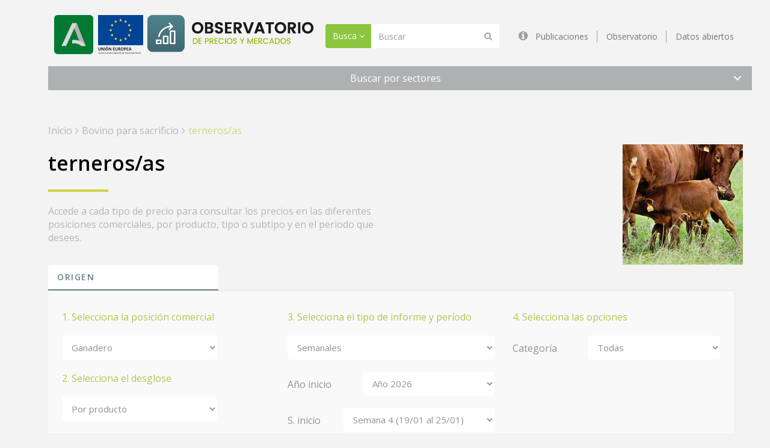

--- FILE ---
content_type: text/html;charset=UTF-8
request_url: http://www.juntadeandalucia.es/agriculturaypesca/observatorio/servlet/FrontController?action=Static&subsector=110&producto=1101&url=generadorInformesOR.jsp
body_size: 48322
content:





<!DOCTYPE html>
<html lang="es">

    <head>
    
    	<!-- Google tag (gtag.js) -->
		<script async src="https://www.googletagmanager.com/gtag/js?id=G-PFJXWJ2BJE"></script>
		<script>
		  window.dataLayer = window.dataLayer || [];
		  function gtag(){dataLayer.push(arguments);}
		  gtag('js', new Date());
		
		  gtag('config', 'G-PFJXWJ2BJE');
		</script>
  
        <meta charset="utf-8">
        <meta http-equiv="X-UA-Compatible" content="IE=edge">
        <meta name="viewport" content="width=device-width, initial-scale=1.0, maximum-scale=1, minimum-scale=1">
        
        
        <meta name="keywords" content="consejería, desarrollo, agrario, pesquero, junta, andalucía" />
        
        <link rel="apple-touch-icon" sizes="57x57" href="../resources/img/favicon/apple-touch-icon-57x57.png">
    	<link rel="apple-touch-icon" sizes="60x60" href="../resources/img/favicon/apple-touch-icon-60x60.png">
    	<link rel="apple-touch-icon" sizes="72x72" href="../resources/img/favicon/apple-touch-icon-72x72.png">
    	<link rel="icon" type="img/png" sizes="72x72" href="../resources/img/favicon/android-chrome-72x72.png">
    	<link rel="icon" type="img/png" sizes="32x32" href="../resources/img/favicon/favicon-32x32.png">
    	<link rel="icon" type="img/png" sizes="16x16" href="../resources/img/favicon/favicon-16x16.png">
    	<link rel="manifest" href="../resources/img/favicon/manifest.json">
    	<meta name="msapplication-TileColor" content="#da532c">
    	<meta name="theme-color" content="#ffffff">
        
        <title id="titulo">Observatorio de Precios y Mercados. Consejería de Agricultura, Pesca, Agua y Desarrollo Rural. Junta de Andalucía</title>
        
         <!-- Google fonts -->
    	<link href="https://fonts.googleapis.com/css?family=Open+Sans:100,400,600,700" rel="stylesheet">
    	<link href="https://fonts.googleapis.com/css?family=Poppins:400,600" rel="stylesheet">

		<!-- CSS includes -->
		<link href="../resources/vendor/bootstrap/bootstrap.min.css" rel="stylesheet">
		<link href="../resources/vendor/fontawesome/fontawesome.min.css" rel="stylesheet">
    	<link href="../resources/vendor/megadropdown/megadropdown.css" rel="stylesheet">
    	<link href="../resources/css/main.css" rel="stylesheet">`    	

    	<script src="../resources/vendor/modernizr/modernizr.js"></script>       
    
    </head>

  

    <body onload="initializeComponents()" >
                        
    	






<!-- Navbar -->
<nav class="navbar navbar-default navbar-fixed-top">
	<div class="container">
		<!-- Brand and toggle get grouped for better mobile display -->
		<div class="navbar-header">
			<button type="button" class="navbar-toggle collapsed" data-toggle="collapse" data-target="#bs-example-navbar-collapse-1" aria-expanded="false">
				<span class="sr-only">Toggle navigation</span>
				<span class="icon-bar"></span>
				<span class="icon-bar"></span>
				<span class="icon-bar"></span>
			</button>
			<a class="logoJunta" href="#">
                <img src="../resources/img/logoJunta.png" alt="logo Junta" style="margin-top:5px; margin-right: 0px;" />
            </a>
            <a class="logoUEFeader" href="#">
                <img src="../resources/img/Logo_UE_FEADER.png" alt="logo FEADER" style="margin-top:5px; margin-left: 4px;" />
            </a>
            <a class="logoObservatorio" href="FrontController?ec=default">
                <img src="../resources/img/logoObservatorio.png" alt="logo Observatorio" style="margin-top:5px;" />
            </a>            
		</div>
		<!-- Collect the nav links, forms, and other content for toggling -->
		<div class="collapse navbar-collapse" id="bs-example-navbar-collapse-1">
            <div class="searchIns">
                <form class="navbar-form" role="search">
                    <div class="input-group">
                        <div class="input-group-btn search-panel">
                            <button type="button" class="btn btn-default dropdown-toggle"> <!-- data-toggle="dropdown" -->
                                <span id="search_concept">Busca</span> <i class="fa fa-angle-down" aria-hidden="true"></i>
                            </button>
                            <!-- <ul class="dropdown-menu" role="menu">
                              <li><a href="#">Opción 1</a></li>
                              <li><a href="#">Opción 2</a></li>
                            </ul>  -->
                        </div>
                        <input type="hidden" name="action" value="Static"/>
                        <input type="hidden" name="url" value="buscador.jsp"/>
        				<input type="hidden" name="ec" value="default" />
                        <input type="text" class="form-control" name="search_param" placeholder="Buscar">
                        <span class="input-group-btn">
                            <button class="btn btn-default" type="submit"><i class="fa fa-search" aria-hidden="true"></i></button>
                        </span>
                    </div>
                    <div class="infoI">
                        <a href="FrontController?ec=default&action=Static&url=productos.jsp"><i class="fa fa-info-circle" aria-hidden="true"></i></a>
                    </div>
                </form>
            </div>
			<ul class="nav navbar-nav navbar-right">
				<li><a href="FrontController?action=List&table=11114&page=1" class="smooth-scroll">Publicaciones</a></li>
				<li><a href="FrontController?ec=default&action=Static&url=introduccion.jsp" class="smooth-scroll">Observatorio</a></li>
				<li><a href="FrontController?ec=default&action=Static&url=openData.jsp&page=1" class="smooth-scroll">Datos abiertos</a></li>				
			</ul>
		</div>
		<!-- /.navbar-collapse -->
        <div class="cd-dropdown-wrapper">
            <a id="catBtn" class="cd-dropdown-trigger" href="#0">Buscar por sectores</a>
            <nav class="cd-dropdown">
                <a href="#0" class="cd-close">Cerrar</a>
                <ul class="cd-dropdown-content">

                    <li class="has-children" style="cursor: pointer">
                        <a class="agric" href="#">Agricultura</a>

                        <ul class="cd-dropdown-gallery is-hidden">
                            <li class="see-all"><a href="FrontController?ec=default&action=Static&url=productos.jsp#agricultura">Ver todos los <span>productos agrícolas ></span></a></li>                           
    							            
    							<li><a href="FrontController?action=Static&subsector=20&url=subsector.jsp" class="cd-dropdown-item"><h3>Hortícolas protegidos</h3></a><ul><li><a href="FrontController?action=Static&subsector=20&producto=54&url=generadorInformesOR.jsp">Calabacín</a></li><li><a href="FrontController?action=Static&subsector=20&producto=88&url=generadorInformesOR.jsp">Melón</a></li><li><a href="FrontController?action=Static&subsector=20&producto=52&url=generadorInformesOR.jsp">Berenjena</a></li><li><a href="FrontController?action=Static&subsector=20&producto=78&url=generadorInformesOR.jsp">Judía verde</a></li><li><a href="FrontController?action=Static&subsector=20&producto=103&url=generadorInformesOR.jsp">Pimiento</a></li><li><a href="FrontController?action=Static&subsector=20&producto=101&url=generadorInformesOR.jsp">Pepino</a></li><li><a href="FrontController?action=Static&subsector=20&producto=110&url=generadorInformesOR.jsp">Sandía</a></li><li><a href="FrontController?action=Static&subsector=20&producto=116&url=generadorInformesOR.jsp">Tomate</a></li></ul><li><a href="FrontController?action=Static&subsector=10&url=subsector.jsp" class="cd-dropdown-item"><h3>Hortícolas al aire libre</h3></a><ul><li><a href="FrontController?action=Static&subsector=10&producto=10001&url=generadorInformesOR.jsp">Ajo</a></li><li><a href="FrontController?action=Static&subsector=10&producto=10009&url=generadorInformesMD.jsp">Cebolla</a></li><li><a href="FrontController?action=Static&subsector=10&producto=10019&url=generadorInformesMD.jsp">Lechuga</a></li><li><a href="FrontController?action=Static&subsector=10&producto=10033&url=generadorInformesOR.jsp">Zanahoria</a></li><li><a href="FrontController?action=Static&subsector=10&producto=10014&url=generadorInformesOR.jsp">Espárrago</a></li></ul><li><a href="FrontController?action=Static&subsector=19&url=subsector.jsp" class="cd-dropdown-item"><h3>Frutos rojos</h3></a><ul><li><a href="FrontController?action=Static&subsector=19&producto=11001&url=generadorInformesOR.jsp">Frambuesa</a></li><li><a href="FrontController?action=Static&subsector=19&producto=11002&url=generadorInformesOR.jsp">Fresón</a></li><li><a href="FrontController?action=Static&subsector=19&producto=11000&url=generadorInformesOR.jsp">Arándano</a></li></ul><li><a href="FrontController?action=Static&subsector=21&url=subsector.jsp" class="cd-dropdown-item"><h3>Cítricos</h3></a><ul><li><a href="FrontController?action=Static&subsector=21&producto=89427&url=generadorInformesOR.jsp">Limón</a></li><li><a href="FrontController?action=Static&subsector=21&producto=77980&url=generadorInformesOR.jsp">Mandarina</a></li><li><a href="FrontController?action=Static&subsector=21&producto=21000&url=generadorInformesMD.jsp">Pomelo</a></li><li><a href="FrontController?action=Static&subsector=21&producto=77979&url=generadorInformesOR.jsp">Naranja</a></li></ul><li><a href="FrontController?action=Static&subsector=34&url=subsector.jsp" class="cd-dropdown-item"><h3>Subtropicales</h3></a><ul><li><a href="FrontController?action=Static&subsector=34&producto=34006&url=generadorInformesOR.jsp">Chirimoya</a></li><li><a href="FrontController?action=Static&subsector=34&producto=34011&url=generadorInformesOR.jsp">Mango</a></li><li><a href="FrontController?action=Static&subsector=34&producto=34001&url=generadorInformesOR.jsp">Aguacate</a></li></ul><li><a href="FrontController?action=Static&subsector=35&url=subsector.jsp" class="cd-dropdown-item"><h3>Almendra</h3></a><ul><li><a href="FrontController?action=Static&subsector=35&producto=35000&url=generadorInformesOR.jsp">Almendra</a></li></ul><li><a href="FrontController?action=Static&subsector=33&url=subsector.jsp" class="cd-dropdown-item"><h3>Aceites de oliva</h3></a><ul><li><a href="FrontController?action=Static&subsector=33&producto=33000&url=generadorInformesOR.jsp">Aceites de oliva</a></li></ul><li><a href="FrontController?action=Static&subsector=60&url=subsector.jsp" class="cd-dropdown-item"><h3>Uva de vinificación</h3></a><ul><li><a href="FrontController?action=Static&subsector=60&producto=682681&url=generadorInformesOR.jsp">Uva para vinificacion</a></li></ul><li><a href="FrontController?action=Static&subsector=946728&url=subsector.jsp" class="cd-dropdown-item"><h3>Aceituna de verdeo</h3></a><ul><li><a href="FrontController?action=Static&subsector=946728&producto=60001&url=generadorInformesOR.jsp">Aceituna de verdeo</a></li></ul><li><a href="FrontController?action=Static&subsector=32&url=subsector.jsp" class="cd-dropdown-item"><h3>Girasol</h3></a><ul><li><a href="FrontController?action=Static&subsector=32&producto=61001&url=generadorInformesOR.jsp">Girasol</a></li></ul><li><a href="FrontController?action=Static&subsector=30&url=subsector.jsp" class="cd-dropdown-item"><h3>Cereales</h3></a><ul><li><a href="FrontController?action=Static&subsector=30&producto=25001&url=generadorInformesOR.jsp">Maíz</a></li><li><a href="FrontController?action=Static&subsector=30&producto=30000&url=generadorInformesOR.jsp">Avena</a></li><li><a href="FrontController?action=Static&subsector=30&producto=30001&url=generadorInformesOR.jsp">Trigo</a></li><li><a href="FrontController?action=Static&subsector=30&producto=30002&url=generadorInformesOR.jsp">Triticale</a></li><li><a href="FrontController?action=Static&subsector=30&producto=125254&url=generadorInformesOR.jsp">Cebada</a></li></ul><li><a href="FrontController?action=Static&subsector=31&url=subsector.jsp" class="cd-dropdown-item"><h3>Leguminosas</h3></a><ul><li><a href="FrontController?action=Static&subsector=31&producto=125377&url=generadorInformesOR.jsp">Garbanzo</a></li></ul><li><a href="FrontController?action=Static&subsector=50&url=subsector.jsp" class="cd-dropdown-item"><h3>Flor cortada</h3></a><ul><li><a href="FrontController?action=Static&subsector=50&producto=50006&url=generadorInformesMO.jsp">Lilium</a></li><li><a href="FrontController?action=Static&subsector=50&producto=2076097&url=generadorInformesMO.jsp">Antirrhinum</a></li><li><a href="FrontController?action=Static&subsector=50&producto=314569&url=generadorInformesMO.jsp">Solidago</a></li><li><a href="FrontController?action=Static&subsector=50&producto=50001&url=generadorInformesMO.jsp">Crisantemo</a></li><li><a href="FrontController?action=Static&subsector=50&producto=50000&url=generadorInformesMO.jsp">Clavel</a></li><li><a href="FrontController?action=Static&subsector=50&producto=50007&url=generadorInformesMO.jsp">Limonium</a></li><li><a href="FrontController?action=Static&subsector=50&producto=50010&url=generadorInformesMO.jsp">Paniculata</a></li></ul>                
                        
                        </ul> <!-- .cd-dropdown-gallery -->
                    </li> <!-- .has-children -->

                    <li class="has-children" style="cursor: pointer">                    
                    	<a class="ganad" href="#">Ganadería</a>
                    	
                    	<ul class="cd-dropdown-gallery is-hidden">
                            <li class="see-all"><a href="FrontController?ec=default&action=Static&url=productos.jsp#ganaderia">Ver todos los <span>productos ganaderos ></span></a></li>                  	
                    
                    			<li><a href="FrontController?action=Static&subsector=110&url=subsector.jsp" class="cd-dropdown-item"><h3>Bovino para sacrificio</h3></a><ul><li><a href="FrontController?action=Static&subsector=110&producto=1687193&url=generadorInformesMO.jsp">(z) animal de 8 a 12 meses</a></li><li><a href="FrontController?action=Static&subsector=110&producto=1101&url=generadorInformesOR.jsp">Terneros/as</a></li><li><a href="FrontController?action=Static&subsector=110&producto=1103&url=generadorInformesOR.jsp">Vacas</a></li><li><a href="FrontController?action=Static&subsector=110&producto=588230&url=generadorInformesMO.jsp">(a) macho sin castrar < 2 años</a></li><li><a href="FrontController?action=Static&subsector=110&producto=588229&url=generadorInformesMO.jsp">(d) hembras que han parido</a></li><li><a href="FrontController?action=Static&subsector=110&producto=1100&url=generadorInformesOR.jsp">Añojos</a></li><li><a href="FrontController?action=Static&subsector=110&producto=588231&url=generadorInformesMO.jsp">(e) otras hembras</a></li></ul><li><a href="FrontController?action=Static&subsector=140&url=subsector.jsp" class="cd-dropdown-item"><h3>Ovino para sacrificio</h3></a><ul><li><a href="FrontController?action=Static&subsector=140&producto=1401&url=generadorInformesOR.jsp">Ovejas</a></li><li><a href="FrontController?action=Static&subsector=140&producto=1400&url=generadorInformesOR.jsp">Corderos</a></li></ul><li><a href="FrontController?action=Static&subsector=131&url=subsector.jsp" class="cd-dropdown-item"><h3>Leche</h3></a><ul><li><a href="FrontController?action=Static&subsector=131&producto=1311&url=generadorInformesOR.jsp">Leche de vaca</a></li><li><a href="FrontController?action=Static&subsector=131&producto=678940&url=generadorInformesOR.jsp">Leche de oveja</a></li><li><a href="FrontController?action=Static&subsector=131&producto=1310&url=generadorInformesOR.jsp">Leche de cabra</a></li></ul>
                        
                        </ul> <!-- .cd-dropdown-gallery -->
                    </li> <!-- .has-children -->
                    
                    <li class="has-children" style="cursor: pointer">                    
                    	<a class="agricE" href="#">Agricultura ecológica</a>
                    	
                    	<ul class="cd-dropdown-gallery is-hidden">
                            <li class="see-all"><a href="FrontController?ec=default&action=Static&url=productos.jsp#aecologica">Ver todos los <span>productos agrícolas ecológicos ></span></a></li>                    	
                    
                    			<li><a href="FrontController?action=Static&subsector=655486&url=subsector.jsp" class="cd-dropdown-item"><h3>Hortícolas protegidos eco</h3></a><ul><li><a href="FrontController?action=Static&subsector=655486&producto=655593&url=generadorInformesOR.jsp">Judia verde (eco)</a></li><li><a href="FrontController?action=Static&subsector=655486&producto=744857&url=generadorInformesOR.jsp">Sandía (eco)</a></li><li><a href="FrontController?action=Static&subsector=655486&producto=655553&url=generadorInformesOR.jsp">Tomate (eco)</a></li><li><a href="FrontController?action=Static&subsector=655486&producto=655594&url=generadorInformesOR.jsp">Pepino (eco)</a></li><li><a href="FrontController?action=Static&subsector=655486&producto=655595&url=generadorInformesOR.jsp">Pimiento (eco)</a></li><li><a href="FrontController?action=Static&subsector=655486&producto=655587&url=generadorInformesOR.jsp">Calabacín (eco)</a></li><li><a href="FrontController?action=Static&subsector=655486&producto=655588&url=generadorInformesOR.jsp">Berenjena (eco)</a></li></ul><li><a href="FrontController?action=Static&subsector=1472760&url=subsector.jsp" class="cd-dropdown-item"><h3>Almendra ecológica</h3></a><ul><li><a href="FrontController?action=Static&subsector=1472760&producto=1472761&url=generadorInformesOR.jsp">Almendra (eco)</a></li></ul><li><a href="FrontController?action=Static&subsector=647048&url=subsector.jsp" class="cd-dropdown-item"><h3>Cítricos ecológicos</h3></a><ul><li><a href="FrontController?action=Static&subsector=647048&producto=647049&url=generadorInformesMO.jsp">Mandarina (eco)</a></li><li><a href="FrontController?action=Static&subsector=647048&producto=647050&url=generadorInformesMO.jsp">Naranja (eco)</a></li></ul><li><a href="FrontController?action=Static&subsector=678579&url=subsector.jsp" class="cd-dropdown-item"><h3>Aceite ecológico</h3></a><ul><li><a href="FrontController?action=Static&subsector=678579&producto=678580&url=generadorInformesOR.jsp">Aceites de oliva (eco)</a></li></ul>
                        
                        </ul> <!-- .cd-dropdown-gallery -->
                    </li> <!-- .has-children -->
                    
                    <li style="cursor: pointer">          <!-- class="has-children"  -->           
                    	<a class="pesca" target="_blank" href="http://www.juntadeandalucia.es/agriculturaypesca/idapes">Pesca</a>
                    	<!-- 
                    	<ul class="cd-dropdown-gallery is-hidden">
                            <li class="see-all"><a href="#">Ver todos los <span>productos pesqueros ></span></a></li>                    	
                    
                    			
                        
                        </ul> --> <!-- .cd-dropdown-gallery -->
                    </li> <!-- .has-children -->               
                    

                </ul> <!-- .cd-dropdown-content -->
            </nav> <!-- .cd-dropdown -->
        </div> <!-- .cd-dropdown-wrapper -->
	</div><!-- /.container-fluid -->
</nav>         
        






<script type="text/javascript" language="JavaScript" src="../resources/js/filters.js"></script>
<script type="text/javascript" language="JavaScript" src="../resources/ajax/combos/nCombo.js"></script>
<script type="text/javascript" language="Javascript" src="../resources/js/AJAXValidation.js"></script>
<script type="text/javascript" language="Javascript" src="../resources/js/ComboSemanas.js"></script>
<script type="text/javascript" language="Javascript" src="../resources/js/ComboCampannas.js"></script>
<script type="text/javascript" language="Javascript" src="../resources/ajax/net.js"></script>
<script type="text/javascript" language="Javascript" src="../resources/js/RangoFecha.js"></script>
<script type="text/javascript" language="JavaScript" src="../resources/js/validation.js"></script>

<script type="text/javascript" language="JavaScript" src="../resources/js/ToroCalendar.js" ></script>
<script type="text/javascript" language="JavaScript" src="../resources/js/InitComponents.js" ></script>

<script src="../resources/vendor/moment/moment.min.js"></script>
<script src="../resources/vendor/daterangepicker/daterangepicker.js"></script>
<script src="../resources/vendor/bootstrapselect/bootstrapselect.min.js"></script>




<script type="text/javascript" language="JavaScript">
    
    function initializeComponents() {
    		
	    	//Combo de tipos y subtipos, no visibles al entrar
			var tipo = document.getElementById("tituloTipo");
			if (tipo != null) {    			
				document.getElementById("tituloTipo").style.display = "none";
				document.getElementById("CD_GRUPO_VARIEDAD").style.display = "none";
				document.getElementsByName("CD_GRUPO_VARIEDAD")[0].checked = false;
			}
			
			var subtipos = document.getElementById("tituloSubTipo");    		
			if (subtipos != null) {
				document.getElementById("tituloSubTipo").style.display = "none";                
	            document.getElementById("CODVARIEDAD").style.display = "none";                
	            document.getElementsByName("CODVARIEDAD")[0].checked = false;    		
			}          
	        
	        RecargaPeriodos();            
	        RecargaAspectos();            
	        EstableceDesglosePorProvincias();	    	
    	
            document.getElementById('titulo').innerHTML='TERNEROS/AS (Origen). Observatorio de Precios y Mercados. Consejería de Agricultura, Pesca, Agua y Desarrollo Rural. Junta de Andalucía';
    }
    
    
    function RecargaAspectos() {    
        	
    	var selectPosicionComercial = document.getElementById("posicionComercial");    	
        var posicionComercial = selectPosicionComercial.value;       
        var producto = 1101;        
        
        //Combo de categorías
        var options = {requestParameters: ["producto="+producto,"posicionComercial="+posicionComercial], capaVariedades:'DIVVarCateg'  };
        var varCateg = new AJAXValidation( document.SelecFechas , "FrontController",  options);
        varCateg.execute("CargaCategorias");
        
        //Combo de formatos
        var options = {requestParameters: ["producto="+producto,"posicionComercial="+posicionComercial], capaVariedades:'DIVVarFormato'  };
        var varFormatos = new AJAXValidation( document.SelecFechas , "FrontController",  options);
        varFormatos.execute("CargaFormatos");         
    } 
    
function CambioDesglose() {    	
    	
    	var selectDesglose = document.getElementById("desglose");
        var codigodesglose = selectDesglose.value;
        
        var tipo = document.getElementById("tituloTipo");
        var subtipos = document.getElementById("tituloSubTipo");
        
        if (codigodesglose == 1) { // Informe por PRODUCTO. Oculto el combo de tipos y de subtipos
        	
    		if (tipo != null) {    			
    			document.getElementById("tituloTipo").style.display = "none";
    			document.getElementById("CD_GRUPO_VARIEDAD").style.display = "none";
    			document.getElementsByName("CD_GRUPO_VARIEDAD")[0].checked = false;
    		}    		
    		    		
    		if (subtipos != null) {
    			document.getElementById("tituloSubTipo").style.display = "none";                
                document.getElementById("CODVARIEDAD").style.display = "none";                
                document.getElementsByName("CODVARIEDAD")[0].checked = false;    		
    		}                                     	
        }
        else if (codigodesglose == 2) { // Informe por TIPOS. Hago visible el de tipos y oculto el de subtipos        
	        var variedades =  document.getElementById("CODVARIEDAD");
	        if(variedades != null) {        	
	            variedades.innerHTML = "";
	            var unElemento = new Option("Seleccionar", "", false, false);
				try{
					variedades.add(unElemento,null);
				}catch (e){
					variedades.add(unElemento,-1);
				}
	        }       
	        
	        var selectPosicionComercial = document.getElementById("posicionComercial");
        	var posicionComercial =  selectPosicionComercial.value;        		        
	        
	        var options = {requestParameters: ["posicionComercial="+posicionComercial, "tipoDesglose="+codigodesglose, "CODPRODUCTO="+1101], capaVariedades:'DIVGrupoVariedad'};
	        var nuevaPeticionDeTipos = new AJAXValidation( document.SelecFechas , "FrontController",  options);
	        nuevaPeticionDeTipos.execute();
	        	        	        
	        if (tipo != null) {
	        	document.getElementById("tituloTipo").style.display = "";
	        	document.getElementById("CD_GRUPO_VARIEDAD").style.display = "";	        	
	        }
	        	        
	        if (subtipos != null) {
    			document.getElementById("tituloSubTipo").style.display = "none";                
                document.getElementById("CODVARIEDAD").style.display = "none";                
                document.getElementsByName("CODVARIEDAD")[0].checked = false;    		
    		}        	
        	
        }
        else if (codigodesglose == 3) { // Informe por SUBTIPOS. Hago visible el de tipos y el de subtipos
        	
        	if (tipo != null) {
        		document.getElementById("tituloTipo").style.display = "";
            	document.getElementById("CD_GRUPO_VARIEDAD").style.display = "";
        	}
        	
        	if (subtipos != null) {
        		document.getElementById("tituloSubTipo").style.display = "";
            	document.getElementById("CODVARIEDAD").style.display = "";
        	}
        	        	
        	var variedades =  document.getElementById("CODVARIEDAD");
	        if(variedades != null) {	        	  
	        	      	
	            variedades.innerHTML = "";
	            var unElemento = new Option("Seleccionar", "", false, false);
				try{
					variedades.add(unElemento,null);
				}catch (e){
					variedades.add(unElemento,-1);
				}
	        }        	
        	        	
        	var comboOptions = { requestParameters: ["action=AjaxCombo"], multiple: true, errorHandler: myApplicationErrorHandler };            
            comboFunc = new nCombo("CD_GRUPO_VARIEDAD", "CODVARIEDAD", "FrontController", comboOptions);            
                                      
            var selectPosicionComercial = document.getElementById("posicionComercial");
        	var posicionComercial =  selectPosicionComercial.value;        		        
	                
	        var options2 = {requestParameters: ["subsector="+110, "posicionComercial="+posicionComercial, "tipoDesglose="+codigodesglose, "CODPRODUCTO="+1101], capaVariedades:'DIVGrupoVariedad'};
	        var nuevaPeticionDeTipos = new AJAXValidation( document.SelecFechas , "FrontController",  options2);
	        
	        nuevaPeticionDeTipos.execute();        	            
        }        
               
    }   
    
    function RecargaPeriodos() {    	
    	
    	var selectPosicionComercial = document.getElementById("posicionComercial");    	
        var posicionComercial = selectPosicionComercial.value;
        var selectTipoInforme = document.getElementById("tipoInforme");    	
        var tipoInforme = selectTipoInforme.value;                            
        
        //Div de periodos
        var options = {requestParameters: ["tipoInforme="+tipoInforme, "posicionComercial="+posicionComercial], capaVariedades:'DIVPeriodos'  };
        var varPeriodos = new AJAXValidation( document.SelecFechas , "FrontController",  options);
        varPeriodos.execute("CargaPeriodos");        
    }    
    
    function EstableceDesglosePorProvincias() {    	    	
    	   
    	 var hayDesglosarProvincias = 'N';		 	
    	 
    	 if (hayDesglosarProvincias == "S") { 
        	document.getElementById("DIVDesglosarProvincias").style.display = "";                                                	
        }
        else { // 
    		document.getElementById("DIVDesglosarProvincias").style.display = "none";
        	document.getElementsByName("desglosarProvincias").checked = false;
        }               
    }
    
    function RecargaDesglosePorProvincias() {    	
    	
    	var selectPosicionComercial = document.getElementById("posicionComercial");    	
        var posicionComercial = selectPosicionComercial.value;
        var producto = 1101;        
        
        //DIV de desglose por provincias
        var options = {requestParameters: ["producto="+producto,"posicionComercial="+posicionComercial], capaVariedades:'DIVDesgloseProvincias' };
        var varCateg = new AJAXValidation( document.SelecFechas , "FrontController",  options);
        varCateg.execute("CargaDesgloseProvincias");        
    }
    
    
    		
   
    function RecargaVariedad() {   	
        comboFunc.masterComboChanged();
    } 
    
    function RecargaPeriodo() {    	
    	
    	var selectPosicionComercial = document.getElementById("posicionComercial");    	
        var posicionComercial = selectPosicionComercial.value;       
        var producto = 1101        
        
        //Combo de categorías
        var options = {requestParameters: ["producto="+producto,"posicionComercial="+posicionComercial], capaVariedades:'ComboVarCateg'  };
        var varCateg = new AJAXValidation( document.SelecFechas , "FrontController",  options);
        varCateg.execute("CargaCategorias");
        
        //Combo de formatos
        var options = {requestParameters: ["producto="+producto,"posicionComercial="+posicionComercial], capaVariedades:'ComboVarFormato'  };
        var varFormatos = new AJAXValidation( document.SelecFechas , "FrontController",  options);
        varFormatos.execute("CargaFormatos");       
         
    }    
    
    function RefrescaSemanas( ComboAnno, nombreCapa ) {
        var opciones = ComboAnno.options;
        var anno = opciones[ComboAnno.selectedIndex].value;
        var options = {requestParameters:["anno="+anno, "nombreCapa="+nombreCapa], nombreCapa: nombreCapa};
        var  nuevaPeticionDeSemanas = new ComboSemanas( document.SelecFechas , "FrontController",  options);
        nuevaPeticionDeSemanas.execute();
    }
    
     function enviar() {
        var esvalido = true;
        var selectTipoInforme = document.getElementById("tipoInforme");    	
        var tipoInforme = selectTipoInforme.value;
        
        
        if (tipoInforme == "semanal") {
            var annoInicial = document.SelecFechas.AnnoInicial.value;
            var annoFinal = document.SelecFechas.AnnoFinal.value;
            var periodoInicial = document.SelecFechas.SemanaInicial.value;
            var periodoFinal = document.SelecFechas.SemanaFinal.value; 
            esvalido = rangocorrectoPeriodo( annoInicial, annoFinal, periodoInicial, periodoFinal);
         
        } else if (tipoInforme == "mensual") {
            var annoInicial = document.SelecFechas.AnnoInicial.value;
            var annoFinal = document.SelecFechas.AnnoFinal.value;
            var periodoInicial = document.SelecFechas.MesInicial.value;
            var periodoFinal = document.SelecFechas.MesFinal.value; 
            esvalido = rangocorrectoPeriodo( annoInicial, annoFinal, periodoInicial, periodoFinal);
        } 
        
        if (esvalido) {       	
        	document.SelecFechas.submit();    
        } else {
            alert('Por favor, revise el rango de fechas introducido');
        } 
    }
      
       
    function onCancel(){
        history.back();
    }   
        
</script>


<div class="container-int-cab white">
    <div class="container">
        <div class="row">
            <ul class="breadcrumb">
                
                <li><a href="FrontController?ec=default">Inicio</a></li><li><a href="FrontController?action=Static&subsector=110&url=subsector.jsp">Bovino para sacrificio</a></li><li class="active text-lowercase">TERNEROS/AS</li>            
                
            </ul>
        </div>
        <div class="page-int-header">
            <h1 class="text-left text-lowercase">TERNEROS/AS</h1>
        </div>
        <div class="row page-int-subt">
            <div class="col-xs-12 col-md-6">
                <div class="col-md-12 text-left">
                    Accede a cada tipo de precio para consultar los precios en las diferentes<br>
                posiciones comerciales, por producto, tipo o subtipo y en el periodo que desees.
                </div>                
            </div>            
            			            
	            <div class="col-xs-12 col-md-6">
	                <img class="imgLeft" src="FrontController?action=Download&codfile=15401&thumbnail=nothumbnail">
	            </div>
	        
        </div>       
        
        <div class="row">
            <div class="col-xs-12">
                <ul class="nav nav-tabs genInfo-encab" role="tablist">
                
                    	<li role="presentation" class="col-xs-12 col-sm-6 col-md-3 active"><a href="#mequedoaqui">Origen</a></li>
                
                
                
                    
                </ul>
                <!-- Tab panes -->
                <div class="tab-content">
                
                	
	                    
	                	<form id="SelecFechas" action="FrontController" enctype="post" method="post" name="SelecFechas">
        					<input type="hidden" name="action" value="Informes"/>
        					<input type="hidden" name="CODPRODUCTO" value="1101"/>
        					<input type="hidden" name="tipoPrecioPadre" value="origen"/>        					       					
        					<opentoro:HiddenField parameter="action" value='Informe'/>      					   	    				
        					<opentoro:HiddenField parameter="subsector" value='110'/>        
        					  
	                    
	                    <div role="tabpanel" class="tab-pane active" id="origen">
	                        <div class="genInfo">
	                            <div class="col-md-4 col-sm-6 col-xs-12">
	                            	<div class="intInfTitle">
		                            	1. Selecciona la posición comercial
		                            </div>
		                            <div class="rail-select">		                            
		                            	<select class="form-control sel" id="posicionComercial" name="posicionComercial" onchange="RecargaAspectos();RecargaDesglosePorProvincias();" title="Seleccionar posici&oacute;n comercial"><option value="7">Ganadero</option></select>                          
		                            </div>
		                            <div class="intInfTitle">
		                            	2. Selecciona el desglose
		                            </div>
		                            <div class="rail-select">		                            
		                            	<select class="form-control sel" id="desglose" name="desglose" onchange="CambioDesglose()" title="Seleccionar desglose"><option value="1">Por producto</option><option value="2">Por tipo</option></select>                          
		                            </div>                                                  
	                            
	                            
		                                <div id="tituloTipo" class="intInfTitle">
		                                    Selecciona el tipo
		                                </div>
		                                <div id="DIVGrupoVariedad" class="rail-select">
		                                	<select class="form-control sel text-lowercase" combo="true" name="CD_GRUPO_VARIEDAD" id="CD_GRUPO_VARIEDAD" required="true" validate="true" rule="num" description="Tipo">
                        						<option value="">Seleccionar</option>
                    						</select>	                                		                                    
		                                </div>
	                            
	                                  
	                            </div>
	                            <div class="col-md-4 col-sm-12 col-xs-12 optsSelects">
	                                <div class="intInfTitle">
	                                    3. Selecciona el tipo de informe y período
	                                </div>
	                                
	                                <div id="DIVTipoInforme" class="rail-select">
	                                	<select class="form-control sel" name="tipoInforme" id="tipoInforme" onchange="RecargaPeriodos();" required="true" description="Tipo de informe"><option value="semanal">Semanales</option><option value="mensual">Mensuales</option><option value="por_campanna">Por campa&ntilde;a</option></select>		                             		                                		                                    
		                            </div>                     
		                            
		                            <div id="DIVPeriodos" class="form-group row">                            
		                            	
									</div> 			                            	                  
		                       </div>       
		                             
	                            
	                            
	                            <div class="col-md-4 col-sm-12 col-xs-12 optsSelects">
	                                <div class="intInfTitle">
	                                    4. Selecciona las opciones
	                                </div>                                                           
	                            
	                                
	                                <div id="DIVVarCateg" class="form-group row">
	                                  <label for="sel4" class="col-xs-12 col-md-4 col-form-label">Categoría</label>
	                                  <div class="col-xs-12 col-md-8">
	                                    <div  class="rail-select">
	                                        <select class="form-control sel" id="CODCATEGORIA" name="CODCATEGORIA">
	                                            <option value="">Seleccionar</option>
	                                        </select>
	                                    </div>
	                                  </div>
	                                </div>
	                           	
	                                
	                                <div id="DIVVarFormato" class="form-group row">
	                                  <label for="sel3" class="col-xs-12 col-md-4 col-form-label">Formato</label>
	                                  <div class="col-xs-12 col-md-8">
	                                    <div class="rail-select">
	                                        <select class="form-control sel" id="ID_FORMATO" name="ID_FORMATO">
	                                            <option value="">Seleccionar</option>
	                                        </select>
	                                    </div>
	                                  </div>
	                                </div>
	                            	                              
	                                
	                                <div id="DIVDesgloseProvincias" class="row">
	                                    <div id="DIVDesglosarProvincias" class="form-check abc-checkbox abc-checkbox-success">
	                                        <input class="form-check-input" id="desglosarProvincias" name="desglosarProvincias" type="checkbox">
	                                        <label class="form-check-label" for="desglosarProvincias">Desglosar provincias</label>
	                                    </div>
	                                    </br>
	                                </div>
	                                
	                                </br>
	                                
	                                <!--  
	                                <div class="row">
	                                    <div class="form-check abc-checkbox abc-checkbox-success">
	                                        <input class="form-check-input" id="calcularMedia" name="calcularMedia" type="checkbox" checked>
	                                        <label class="form-check-label" for="calcularMedia">Calcular medias</label>
	                                    </div>
	                                </div>                              
	                                -->
	                            </div>
	                            <div class="col-md-12 col-sm-12 col-xs-12 text-right mt-insF">
	                            	<input class="btn btn-primary btn-lg btn-orange" type="button" value="Generar informe" onclick="enviar();"/>	                                
	                            </div>
	                        </div>                    
	                    </div>
	                    
	                    </form>
	                                   
	                
                	             		                    
                </div> <!-- FIN Tab panes -->
            </div>
        </div>       
    </div>
</div>



<script type="text/javascript">
$(function() {

    $('.sel').selectpicker({
        size: 4
    });

  $('#drpicker').daterangepicker({
      autoUpdateInput: false,
      locale: {
          format: "DD/MM/YYYY",
          applyLabel: 'Buscar',
          cancelLabel: 'Cancelar'
      }
  });

  $('#drpicker').on('apply.daterangepicker', function(ev, picker) {
      $(this).val(picker.startDate.format('MM/DD/YYYY') + ' - ' + picker.endDate.format('MM/DD/YYYY'));
  });

  $('#drpicker').on('cancel.daterangepicker', function(ev, picker) {
      $(this).val('');
  });

  $('#myTabs a').click(function (e) {
    e.preventDefault();
    $(this).tab('show');
  });

});

</script>           
        






<div id="prefooter" class="clearfix">
    <div class="container">
        <div class="row rowFullF">
            <div class="col-sm-6 col-xs-12 prices">
                <div class="row">
                    <div class="col-md-12 textInt">PRECIOS Y PUBLICACIONES</div>
                </div>
                <div class="row">
                    <div class="col-md-12">
                    	<a href="FrontController?action=List&table=11114&page=1">Publicaciones</a>
                        <a href="FrontController?ec=default&action=Static&url=productos.jsp">Búsqueda por producto</a>
                        <!-- <a href="#">Búsqueda por categoría</a>  -->
                        <a href="FrontController?ec=default&action=List&table=11040&page=1">Precios internacionales</a>
                    </div>
                </div>
            </div>
            <div class="col-sm-6 col-xs-12 observ">
                <div class="row">
                    <div class="col-md-12 textInt">OBSERVATORIO</div>
                </div>
                <div class="row">
                    <div class="col-md-12">
                        <a href="FrontController?action=Static&url=introduccion.jsp">Observatorio</a>
                        <!-- <a target="_blank" href="#">Transparencia</a> -->
                        <a target="_blank" href="FrontController?action=DownloadS&table=11500&field=DOCUMENTO&element=652276">Colabore con El Observatorio</a>
                        <a  href="FrontController?action=Static&url=emprColab.jsp">Empresas colaboradoras</a>
                    </div>
                </div>
            </div>
            <div class="col-sm-6 col-xs-12 resources">
                <div class="row">
                    <div class="col-md-12 textInt">RECURSOS</div>
                </div>
                <div class="row">
                    <div class="col-md-12">
                        <a href="FrontController?ec=default&action=Static&url=openData.jsp&page=1">Datos abiertos</a>
                        <a href="FrontController?ec=default&action=List&table=11321&page=1">Enlaces</a>
                        <a href="FrontController?ec=default&action=Static&url=videos.jsp">Vídeos</a>
                        <a href="FrontController?ec=default&action=List&table=11500&page=1">Documentos de interés</a>
                    </div>
                </div>
            </div>
            <div class="col-sm-6 col-xs-12 others">
                <div class="row">
                    <div class="col-md-12 textInt">NUESTRO BOLETÍN</div>
                </div>
                <div class="row">
                    <div class="col-md-12">
                        <a href="FrontController?ec=default&action=Static&url=suscripcionBoletin.jsp" class="btn btn-primary btn-lg btn-green">suscribirse al boletín</a>
                    </div>
                </div>
                <div class="row mt-insF">
                    <div class="col-md-12 textInt"><a  href="FrontController?action=Static&url=contactar.jsp">CONTACTO</a></div>
                </div>
                <div class="row mt-icons">
                    <a href="https://goo.gl/maps/G7cGrErmNpD2">
                          <i class="fa fa-2x fa-map-marker" aria-hidden="true"></i>
                    </a>
                    <a  href="FrontController?action=Static&url=contactar.jsp">
                        <span class="fa-stack fa-lg">
                          <i class="fa fa-circle fa-stack-2x"></i>
                          <i class="fa fa-envelope-o fa-stack-1x fa-inverse"></i>
                        </span>
                    </a>
                    <!-- 
                    <a href="#">
                        <span class="fa-stack fa-lg">
                          <i class="fa fa-circle fa-stack-2x"></i>
                          <i class="fa fa-facebook fa-stack-1x fa-inverse"></i>
                        </span>
                    </a>
                    <a href="#">
                        <span class="fa-stack fa-lg">
                          <i class="fa fa-circle fa-stack-2x"></i>
                          <i class="fa fa-twitter fa-stack-1x fa-inverse"></i>
                        </span>
                    </a>
                    <a href="#">
                        <span class="fa-stack fa-lg">
                          <i class="fa fa-circle fa-stack-2x"></i>
                          <i class="fa fa-linkedin fa-stack-1x fa-inverse"></i>
                        </span>
                    </a>
                     -->
                </div>
            </div>
        </div>
    </div>
</div>

<footer id="footer" class="clearfix">
    <div class="container">
        <div class="row rowFullF">
            <div class="col-md-3 appDown">
                <div class="row">
                    <div class="col-md-12 textInt">DESCARGUE LA APP</div>
                </div>
                <div class="row">
                    <div class="col-md-6 col-xs-6"><a target="_blank" href="https://play.google.com/store/apps/details?id=es.juntadeandalucia.android.observatorioprecios"><img src="../resources/img/icons/googlePlayFooter.png" alt="Google Play"></a></div>
                    <div class="col-md-6 col-xs-6"><a target="_blank" href="https://itunes.apple.com/es/app/precios-agrarios-andalucia/id1112908713?mt=8"><img src="../resources/img/icons/appStoreFooter.png" alt="APP Store"></a></div>
                </div>
            </div>
            <div class="col-md-6 copyr">
                <p>© 2024 Consejería de Agricultura, Pesca, Agua y Desarrollo Rural</p>
            </div>
            <div class="col-md-3 iconsF">
                <div class="row mb-icons">                    
                    <div class="col-md-12 col-xs-12"><a target="_blank" href="#"><img src="../resources/img/icons/logoConsejeria2024.png" alt="Logo Capadr"></a></div>
                </div>
            </div>
        </div>
    </div>
</footer>

        
        <script src="../resources/vendor/jquery/jquery.min.js"></script>
		<script src="../resources/vendor/bootstrap/bootstrap.min.js"></script>
		<script src="../resources/vendor/megadropdown/megadropdown.js"></script>
		<script src="../resources/js/main.js"></script>
        
    </body>
</html>

--- FILE ---
content_type: text/css
request_url: http://www.juntadeandalucia.es/agriculturaypesca/observatorio/resources/css/main.css
body_size: 56402
content:
html, body {
    max-width: 100%;
    overflow-x: hidden;
}

body {
    padding-top: 80px;
    font-family: 'Open Sans', sans-serif;
    color: #4E5152;
    background-color: #f3f3f3;
    position: relative
}

h1 {
    font-size: 4em;
}

h2 {
    font-size: 18px;
}

a:focus {
    outline: none;
    outline-offset: 0;
}

a:focus,
a:hover,
a:hover h3 {
    color: #8cc63f;
    text-decoration: underline;
}

a.cd-dropdown-trigger:hover,
a.cd-dropdown-trigger:focus
{ color:#fff; 
}

.navbar-default {
    background-color: #f3f3f3;
    border: none;
    padding: 20px 0;
}

.navbar a {
    outline: 0;
    font-size: 16px;
}

.navbar-nav>li>a:after {
    content: '';
    height: 20px;
    width: 1px;
    background-color: #9fa1a5;
    position: absolute;
    right: 0;
}

.navbar-nav>li:last-child>a:after {
    content: none;
}

.navbar .navbar-collapse .navbar-form {
    position: relative;
    top: 10px;
    padding: 2px 2px 2px 10px;
}

.navbar .navbar-collapse .navbar-form .search-panel .dropdown-toggle,
.navbar .navbar-collapse .navbar-form .form-control,
.navbar .navbar-collapse .navbar-form .input-group-btn .btn {
    height: 40px;
    border: none;
}

.navbar .navbar-collapse .navbar-form .search-panel .dropdown-toggle {
    color: #fff;
    background-color: #8cc63f;
}

.navbar .navbar-collapse .navbar-form .form-control {
    -webkit-box-shadow: none;
    box-shadow: none;
}

.navbar .navbar-collapse .navbar-form .input-group-btn .btn i.fa-search {
    color: #9fa1a5;
}

.navbar .navbar-collapse .infoI {
    display: inline-block;
    float: right;
    width: 10px;
    height: 40px;
}

.navbar .navbar-collapse .infoI i.fa {
    display: inline-block;
    position: relative;
    top: 9px;
    left: 3px;
    font-size: 18px;
    color: #9fa1a5;
}

.navbar .navbar-collapse .navbar-form .input-group-btn .btn:hover {
    background-color: #8cc63f;
    border: none;
}

.navbar .navbar-collapse .navbar-form .input-group-btn .btn:hover i {
    color: #fff;
}

.navbar .navbar-collapse .navbar-form .input-group-btn .btn:focus {
    outline: none;
    outline-offset: none;
}

.searchIns {
    width: 340px;
    display: block;
    float: left;
    margin-left: 0px;
}

.navbar .navbar-collapse .navbar-right {
    position: relative;
    top: 31px;
}

.navbar-default .navbar-nav>.active>a,
.navbar-default .navbar-nav>.active>a:focus,
.navbar-default .navbar-nav>.active>a:hover {
    color: #555;
    background-color: none;
}

.page-header {
    border-bottom: none;
    padding-top: 30px;
    margin-top: 0px;
    font-family: 'Open Sans', sans-serif;
    font-weight: 600;
    font-size: 26px;
    position: relative;
}

.page-header:after {
    content: '';
    position: absolute;
    height: 4px;
    width: 100px;
    background-color: #ccd347;
    left: 0;
    right: 0;
    margin: auto;
}

.page-header h1,
.page-header h2 {
    overflow: hidden;
    padding-bottom: 10px;
}

.container-home {
    width: 100%;
    display: inline-block;
    padding-top: 35px;
    padding-bottom: 0;
    background-image: url(../img/imgSlider001.jpg);
    height: 455px;
    color: #fff;
    background-size: 1920px 455px;
    background-repeat: no-repeat;
    background-position: center center;
    background-color: #fff;
}

.container-home .container,
.container-home .container .col-md-8 {
    height: 100%;
}

.container-home .container .textInSlider {
    height: 100%;
    position: relative;
}

.container-home .container .textInSlider .posInText {
    position: absolute;
    top: 50%;
    transform: translateY(-55%);
}

.container-home .container .textInSlider .posInText h4 {
    color: #9fa1a5;
    font-family: 'Poppins', sans-serif;
    font-weight: 600;
    font-size: 12px;
    text-transform: uppercase;
    letter-spacing: 0.2em;
}

.container-home .container .textInSlider .posInText h1 {
    color: #a9c532;
    font-family: 'Open Sans', sans-serif;
    font-weight: 600;
    font-size: 52px;
    line-height: 60px;
    text-transform: uppercase;
}

.container-home .container .textInSlider .posInText h2 {
    color: #8b8c8c;
    font-family: 'Open Sans', sans-serif;
    font-weight: 100;
    font-size: 16px;
    line-height: 25px;
}

.text-justify {
    text-align: justify;
}

.img-responsive {
    margin: auto;
}


/* CAROUSEL */

.carousel-inner {
    margin: auto;
    width: calc(100% + 15px);
    margin-left: -15px;
}

.carousel-control {
    width: 4%;
}

.carousel-control.left,
.carousel-control.right {
    background-image: none;
}

.carousel-control.left {
    left: -3em;
}

.carousel-control.right {
    right: -3em;
}

.glyphicon-chevron-left,
.carousel-control .glyphicon-chevron-right {
    margin-top: -10px;
    margin-left: -10px;
    color: #444;
}

.carousel-inner a {
    display: table-cell;
    /*height: 180px;*/
    /*width: 200px;*/
    vertical-align: middle;
}

.carousel-inner img {
    max-height: 150px;
    margin: auto auto;
    max-width: 100%;
}


/* CARDS */

.card {
    font-size: 1em;
    overflow: hidden;
    padding: 0;
    border: none;
    border-radius: 0;
    box-shadow: 1px 2px 8px 0 #f6f6f6;
    margin-bottom: 2em;
}

.card-top {
    color: #000000;
    text-align: center;
    font-weight: 400;
    font-size: 14px;
    height: 40 px;
}

.card.agricultura .card-top {
    background-color: #d8e1a6;
}

.card.agriculturaECO .card-top {
    background-color: #bad4ab;
}

.card.pesca .card-top {
    background-color: #c3d8db;
}

.card.ganaderia .card-top {
    background-color: #e3c1ac;
}

.card.ganaderiaECO .card-top {
    background-color: #e3c1ac;
}

.card-block {
    font-size: 1em;
    position: relative;
    margin: 0;
    border: none;
    border-top: 1px solid #fff;
    box-shadow: none;
    text-align: center;
    background-color: #fff;
    -webkit-border-radius: 0;
    -moz-border-radius: 0;
    border-radius: 0;
    min-height: 250px;
}

.card-block .card-title {
    color: #22222a;
    font-size: 24px;
    position: relative;
    padding-bottom: 15px;
    margin-bottom: 1em;
}

.card-block .card-title:after {
    content: '';
    position: absolute;
    height: 4px;
    width: 25px;
    background-color: #ccd347;
    left: 0;
    right: 0;
    margin: auto;
    bottom: 0;
}

.card-block .card-subtitle {
    color: #22222a;
    font-size: 14px;
    position: relative;
}

.card.agricultura .card-block .card-subtitle:after {
    background-color: #abc12f;
}

.card.agriculturaECO .card-block .card-subtitle:after {
    background-color: #5fa13b;
}

.card.pesca .card-block .card-subtitle:after {
    background-color: #85b4bb;
}

.card.ganaderia .card-block .card-subtitle:after {
    background-color: #c6713f;
}

.card.ganaderiaECO .card-block .card-subtitle:after {
    background-color: #c6713f;
}

.card-block .card-image {
    /*width: 100%;*/
}

.card-bottom {
    background: #e9e9eb;
    color: #0d0d0d;
    padding: 5px 10px;
    width: 175px;
}

.card-bottom .price {
    font-size: 28px;
    padding-left: 0px;
    width: 80px;
    height: 45px;
    display: inline-block;
}

.card-bottom .price-val {
    font-size: 10px;
    /*padding-left: 1em;*/
    position: relative;
    margin-bottom: 0;
    padding-top: 2em;
    width: 35px;
    text-align: center;
    height: 45px;
    display: inline-block;
}

.card-bottom .price-val:after {
    content: ' ';
    position: absolute;
    top: 4px;
    left: 0;
    width: 20px;
    height: 20px;
    background-repeat: no-repeat;
    right: -7px;
    margin: auto;
}

.card-bottom .price-val.down:after {
    background-image: url(../img/icons/arrowDownComp.png);
}

.card-bottom .price-val.equal:after {
    top: 10px;
    background-image: url(../img/icons/equalComp.png);
}

.card-bottom .price-val.up:after {
    background-image: url(../img/icons/arrowUpComp.png);
}

.card-bottom .price-link {
    padding-right: 0;
    padding-top: 0;
    color: #cada87;
    height: 30px;
    display: inline-block;
    position: relative;
    top: -12px;
}

.card-bottom .price-link .fa-stack {
    width: 30px;
    height: 30px;
    line-height: 39px;
    font-size: 20px;
}

.hortProt a:hover .card .card-bottom .fa-stack {
     transform: rotate(90deg);
}
.hortProt a .card .card-bottom .fa-stack {
     transition: transform 0.5s ease 0s;
}

.mt-3 {
    margin-top: 3em;
}

.mb-3 {
    margin-bottom: 3em;
}

.pt-3 {
    padding-top: 3em;
}

.pb-3 {
    padding-bottom: 3em;
}

.pb-6 {
    padding-bottom: 6em;
}

.m-2 {
    margin: 2em 0;
}

.mt-insF {
    margin-top: 30px;
}

.btn-green {
    background-color: #cada87;
    border-radius: 40px;
    padding: 1em 4em;
    text-transform: uppercase;
    border: none;
    color: #2d2d2d;
    -webkit-transition: background-color 0.5s ease-in-out;
    -moz-transition: background-color 0.5s ease-in-out;
    -o-transition: background-color 0.5s ease-in-out;
    -ms-transition: background-color 0.5s ease-in-out;
    transition: background-color 0.5s ease-in-out
}

.btn-green:hover {
    background-color: #2d2d2d;
    color: #cada87;
    -webkit-transition: background-color 0.5s ease-in-out;
    -moz-transition: background-color 0.5s ease-in-out;
    -o-transition: background-color 0.5s ease-in-out;
    -ms-transition: background-color 0.5s ease-in-out;
    transition: background-color 0.5s ease-in-out
}

.btn-orange {
    background-color: #c6713f;
    border-radius: 40px;
    padding: 1em 4em;
    text-transform: uppercase;
    border: none;
    color: #fff;
    font-size: 12px;
    -webkit-transition: background-color 0.5s ease-in-out;
    -moz-transition: background-color 0.5s ease-in-out;
    -o-transition: background-color 0.5s ease-in-out;
    -ms-transition: background-color 0.5s ease-in-out;
    transition: background-color 0.5s ease-in-out
}

.btn-orange:hover {
    background-color: #fff;
    color: #c6713f;
    -webkit-transition: background-color 0.5s ease-in-out;
    -moz-transition: background-color 0.5s ease-in-out;
    -o-transition: background-color 0.5s ease-in-out;
    -ms-transition: background-color 0.5s ease-in-out;
    transition: background-color 0.5s ease-in-out
}

.btn-grey {
    background-color: #aeb1b2;
    border-radius: 40px;
    padding: 1em 4em;
    text-transform: uppercase;
    border: none;
    color: #fff;
    font-size: 12px;
    -webkit-transition: background-color 0.5s ease-in-out;
    -moz-transition: background-color 0.5s ease-in-out;
    -o-transition: background-color 0.5s ease-in-out;
    -ms-transition: background-color 0.5s ease-in-out;
    transition: background-color 0.5s ease-in-out
}

.btn-grey:hover {
    background-color: #fff;
    color: #aeb1b2;
    border: 1px solid #aeb1b2;
    -webkit-transition: background-color 0.5s ease-in-out;
    -moz-transition: background-color 0.5s ease-in-out;
    -o-transition: background-color 0.5s ease-in-out;
    -ms-transition: background-color 0.5s ease-in-out;
    transition: background-color 0.5s ease-in-out
}

.btn-down {
    background-color: #e9e9eb;
    border: 1px solid #e9e9eb;
    border-radius: 40px;
    padding: 1em 2em;
    margin: 2em 0 0 0;
    text-transform: none;
    color: #000;
    font-size: 14px;
    font-weight: 600;
    -webkit-transition: background-color 0.5s ease-in-out;
    -moz-transition: background-color 0.5s ease-in-out;
    -o-transition: background-color 0.5s ease-in-out;
    -ms-transition: background-color 0.5s ease-in-out;
    transition: background-color 0.5s ease-in-out;
}

.btn-down:hover {
    background-color: #000;
    color: #e9e9eb;
    border: 1px solid #e9e9eb;
    -webkit-transition: background-color 0.5s ease-in-out;
    -moz-transition: background-color 0.5s ease-in-out;
    -o-transition: background-color 0.5s ease-in-out;
    -ms-transition: background-color 0.5s ease-in-out;
    transition: background-color 0.5s ease-in-out;
}

.btn-primary.active,
.btn-primary.focus {
    color: #000;
    background-color: #e9e9eb;
    border-color: #e9e9eb;
}

.container-app {
    background-color: #ddddde;
}

.container-app .page-header {
    color: #050505;
    font-size: 24px;
}

.container-app .page-header:after {
    background-color: #bcbfbf;
}

.container-app .intText {
    color: #8b8c8c;
    font-size: 16px;
}

.container-latest {
    color: #050505;
}

.container-latest .fullLatest .col-md-4 .col-xs-12,
.container-latest .fullLatest .col-md-4 .col-xs-12 .col-xs-1,
.container-latest .fullLatest .col-md-4 .col-xs-12 .col-xs-11 {
    padding-right: 0;
    padding-left: 0;
}

.container-latest .fullLatest .col-md-4 .col-xs-12 .col-xs-1 i.fa {
    font-size: 1.5em;
    position: relative;
    top: 20px;
    left: -5px;
}

.container-latest .fullLatest .col-md-4 .contentLatest {
    margin: 15px 0;
    padding-bottom: 5px;
    border-bottom: 2px solid #ebebec;
}

.container-latest .fullLatest .col-md-4 .contentLatest .titleLatest {
    color: #22222a;
    font-size: 16px;
    line-height: 18px;
}

.container-latest .fullLatest .col-md-4 .contentLatest .dateLatest {
    color: #a9a9ab;
    font-size: 14px;
    display: block;
    float: left;
    width: 50%;
}

.container-latest .fullLatest .col-md-4 .contentLatest .urlLatest {
    display: block;
    float: left;
    width: 50%;
    text-align: right;
    font-size: 14px;
}

.container-latest .fullLatest .col-md-4 .contentLatest .urlLatest a {
    color: #22222a;
    font-size: 14px;
    font-weight: 600;
    position: relative;
}

.container-latest .fullLatest .col-md-4 .contentLatest .urlLatest a:after {
    content: ' ';
    position: absolute;
    top: 6px;
    left: -15px;
    width: 10px;
    height: 10px;
    background-repeat: no-repeat;
    margin: auto;
}

.container-latest .fullLatest .col-md-4 .contentLatest .urlLatest.down a:after {
    font-family: FontAwesome;
    content: "\f0ab";
    top: 0;
    color: #ababac;
}

.container-latest .fullLatest .col-md-4 .contentLatest .urlLatest.link a:after {
    font-family: FontAwesome;
    content: "\f105";
    top: 0;
    color: #ababac;
}

.container-partners {
    background-color: #ffffff;
}

.container-partners #myCarousel2 a {
    text-align: center;
}

footer,
#prefooter {
    color: #ffffff;
    background-color: #575555;
}

#prefooter {
    padding-top: 40px;
    font-size: 14px;
    overflow-x: hidden;
}

footer {
    padding-bottom: 40px;
}

footer a,
#prefooter a {
    color: #9a9898;
    display: block;
    margin-bottom: 20px;
}

#prefooter a:last-child {
    margin-bottom: 0;
}

footer .rowFullF,
#prefooter .rowFullF {
    display: -webkit-box;
    display: -webkit-flex;
    display: -ms-flexbox;
    display: flex;
}

footer .textInt,
#prefooter .textInt {
    color: #fdfefe;
    font-size: 12px;
    margin-bottom: 20px;
    letter-spacing: 3px;
}

#prefooter .btn-green {
    font-size: 12px;
    padding: 1em 2em;
    width: auto;
    display: initial;
    color: #2d2d2d;
    letter-spacing: 0.1em;
}

#prefooter .btn-green:hover {
    color: #cada87;
}

#prefooter .rowFullF {
    display: -webkit-box;
    display: -webkit-flex;
    display: -ms-flexbox;
    display: flex;
}

footer .copyr p {
    position: absolute;
    bottom: 0;
    width: 100%;
    text-align: center;
    margin-bottom: 0;
}

footer .iconsF {
    text-align: center;
}

#prefooter .others .mt-icons a {
    margin-left: 10px;
    display: inline-block;
}

#prefooter .others .mt-icons a:first-child {
    margin-left: 15px;
}

#prefooter .others .mt-icons .fa-stack,
#prefooter .others .mt-icons .fa-map-marker {
    color: #bab9b3;
}

#prefooter .others .mt-icons .mt-icons .fa.fa-stack-1x {
    color: #575555;
}

#prefooter .others .mt-icons .fa-map-marker {
    position: relative;
    top: 7px;
}

#prefooter .others .mt-icons .fa-stack {
    font-size: 18px;
}

footer .iconsF .mb-icons {
    margin-top: 10px;
}

footer .iconsF .mb-icons a {
    margin-bottom: 0;
    padding-top: 15px;
}

footer .iconsF .mb-icons .col-md-3 a {
    width: 60px;
}

footer .iconsF .mb-icons .col-md-3 img {
    margin-left: 10px;
    margin-top: 5px;
}

/* HORT PROT */

.container-int-cab {
    padding-top: 6em;
    padding-bottom: 4em;
}

.container-int-cab .breadcrumb {
    padding: 8px 15px 0;
    margin-bottom: 5px;
    background-color: transparent;
}

.container-int-cab.white,
.container-int-cab.white .breadcrumb {
    background-color: transparent;
}

.container-int-cab.grey,
.container-int-cab.grey .breadcrumb {
    background-color: transparent;
}

.container-int-cab.white .page-int-encab .col-md-4:last-child {
    padding-right: 0;
}

.container-int-cab .breadcrumb a {
    color: #b6b6b6;
    font-size: 16px;
    font-weight: 300;
}

.container-int-cab .breadcrumb a:hover,
.container-int-cab .breadcrumb li.active {
    color: #cada87;
    font-weight: 300;
}

.container-int-cab .breadcrumb>li+li:before {
    font-family: FontAwesome;
    content: "\f105";
    color: #b6b6b6;
}

.container-int-cab .page-int-header,
.container-int-cab .page-int-subt {
    border-bottom: none;
    margin-top: 0px;
    position: relative;
    margin-bottom: 35px;
}

.container-int-cab .page-int-header:after {
    content: '';
    position: absolute;
    height: 4px;
    width: 100px;
    background-color: #ccd347;
    left: 0;
}

.container-int-cab .page-int-header--long:after{
	width:500px;
}

.container-int-cab .page-int-header h1 {
    border-bottom: none;
    font-weight: 600;
    font-size: 34px;
    color: #050505;
    padding-bottom: 15px;
}

.container-int-cab .page-int-subt {
    color: #b6b6b6;
    font-size: 16px;
    font-weight: 300;
}

.container-int-cab .page-int-subt .col-md-6 .col-md-12 {
    padding: 0;
}

.container-int-cab .page-int-subt .col-md-6 .col-md-12:nth-child(2) {
    margin-top: 30px;
}

.container-int-cab .page-int-subt .col-md-6 .col-md-12:nth-child(2) ul {
    margin-left: 10px;
    display: inline-block;
    list-style: none;
}

.container-int-cab .page-int-subt .col-md-6 .col-md-12:nth-child(2) ul li {
    float: right;
    padding: 2px;
    background-color: #f2f2f2;
    -moz-border-radius: 50px;
    -webkit-border-radius: 50px;
    border-radius: 50px;
    position: relative;
    margin-left: -50px;
    margin-top: 3px;
}

.container-int-cab .page-int-subt .col-md-6 .col-md-12:nth-child(2) ul li a {
    overflow: hidden;
    -moz-border-radius: 50px;
    -webkit-border-radius: 50px;
    border-radius: 50px;
    text-decoration: none;
    height: 40px;
    background-color: #f2f2f2;
    color: #9b9b9b;
    font-size: 12px;
    text-align: center;
    min-width: 200px;
    display: block;
    line-height: 42px;
    padding-left: 52px;
    padding-right: 33.33333px;
    font-weight: 600;
}

.container-int-cab .page-int-subt .col-md-6 .col-md-12:nth-child(2) ul li a .icon {
    display: inline-block;
}

.container-int-cab .page-int-subt .col-md-6 .col-md-12:nth-child(2) ul li a .text {
    display: block;
    opacity: 1;
}

.container-int-cab .page-int-subt .col-md-6 .col-md-12:nth-child(2) ul li a:hover,
.container-int-cab .page-int-subt .col-md-6 .col-md-12:nth-child(2) ul li a.active {
    background-color: #cc6633;
    color: #ffffff;
}

.container-int-cab .page-int-subt .col-md-6 .col-md-12:nth-child(2) ul li a:hover .text {
    display: inline-block;
    opacity: 1;
    color: #ffffff;
}

.container-int-cab .page-int-subt .col-md-6 .col-md-12:nth-child(2) ul li:last-child a {
    padding: 0;
}

.container-int-cab .page-int-subt .col-md-6:nth-child(2) {
    position: relative;
}

.container-int-cab .page-int-subt .imgLeft {
    position: absolute;
    top: -100px;
    right: 0;
}

.container-int-cab .listProds .col-md-12 {
    width: calc(100% + 30px);
    padding-left: 0;
    display: block;
    overflow: hidden;
}

.container-int-cab .listProds .col-md-2 {
    margin-bottom: 25px;
}

.container-int-cab .listProds .col-md-2 .card-bottom {
    background: #fff;
    height: 50px;
    position: relative;
}

.container-int-cab .listProds .col-md-2 .card-bottom .fa-stack {
    position: absolute;
    top: -30px;
    left: 0;
    right: 0;
    margin: auto;
    font-size: 30px;
    color: #ccd347;
}

.container-int-cab .listProds .col-md-2 .card-disabled {
    position: relative;
}

.container-int-cab .listProds .col-md-2 .card-disabled .infoCard {
    position: absolute;
    z-index: 1;
    top: 3px;
    right: 3px;
}

.container-int-cab .listProds .col-md-2 .card-disabled .infoCard i.fa {
    color: #c4c3c3;
}

.container-int-cab .listProds .col-md-2 .card-disabled img {
    opacity: 0.4;
    filter: alpha(opacity=40);
}

.container-int-cab .listProds .col-md-2 .card-disabled .card-bottom .fa-stack {
    color: #c4c3c3;
}

.page-int-encab {
    font-size: 16px;
    color: #8b8c8c;
    font-weight: 100;
    position: relative;
}

.page-int-encab span {
    font-weight: 400;
}

.page-int-encab a {
    color: #8b8c8c;
}

.card-half {
    box-shadow: 0 0.5px 0 0 #ffffff inset, 1px 1px 4px 0 #B3B3B3;
    padding: 1em;
    width: 80%;
    float: right;    
    background-repeat: no-repeat;
    background-color: #fff;
    background-position: right;
    height: 125px;
    text-align: left;
    position: relative;
    top: -25px;
}

.card-half .priceIntr {
    font-size: 18px;
    color: #22222a;
    font-weight: 400;
}

.card-half .priceSub {
    font-size: 12px;
    color: #a9a9ab;
    font-weight: 100;
}

.card-half .priceFinal {
    font-size: 24px;
    color: #0d0d0d;
    font-weight: 400;
    margin-top: 5px;
}

.card-half .priceFinal span {
    font-size: 16px;
}

.cont-graph {
    background: #f8f7f6;
    padding: 1em 0;
    margin-left: 0;
}

.cont-graph table {
    font-size: 12px;
}

.cont-graph table thead tr {
    background: #d9d9da;
    color: #363538;
    font-weight: 400;
}

.cont-graph table thead tr th:nth-child(1) {
    width: 45%;
}

.cont-graph table thead tr th:nth-child(2) {
    width: 25%;
}

.cont-graph table thead tr th:nth-child(3) {
    width: 30%;
}

.cont-graph .table-striped>tbody>tr:nth-of-type(odd) {
    background-color: #f8f7f6;
}

.cont-graph .table-striped>tbody>tr:nth-of-type(even) {
    background-color: #ebecec;
}

.cont-graph .excel a {
    color: #aeaeac;
    font-size: 14px;
    font-weight: 100;
    position: relative;
}

.cont-graph .excel a:hover {
    text-decoration: underline;
}

.cont-graph .excel a:before {
    font-family: FontAwesome;
    content: "\f1c3";
    color: #aeaeac;
    font-size: 20px;
    margin-right: 5px;
}

.genInfo-encab {
    color: #a9abab;
    font-size: 14px;
    text-transform: uppercase;
    letter-spacing: 1.5px;
}

.genInfo-encab .activeHead {
    color: #658387;
    font-size: 16px;
    font-weight: 600;
    border-bottom: 2px solid #658387;
    position: relative;
    top: 1px;
}

.genInfo-encab a,
.genInfo-encab a:hover {
    color: #a9abab;
}

.nav-tabs.genInfo-encab .col-md-3{
    padding-right: 0;
    padding-left: 0;
}

.nav-tabs.genInfo-encab>li.active>a,
.nav-tabs.genInfo-encab>li.active>a:focus,
.nav-tabs.genInfo-encab>li.active>a:hover,
.nav-tabs.genInfo-encab>li>a:hover{
    cursor: pointer;
    background-color: #fff;
    border: none;
    color: #658387;
    font-size: 14px;
    font-weight: 600;
    border-bottom: 2px solid #658387;
}

.genInfo {
    background-color: #faf9f9;
    padding: 2em 0.5em;
    border-bottom: 2px solid #eeeded;
    box-shadow: 2px 0px 4px #eeeded;
    display: block;
    overflow: hidden;
    min-height: 300px;
}

.genInfo .intInfTitle {
    color: #b0c74e;
    font-size: 16px;
    margin-bottom: 20px;
}

.genInfo .form-group {
    margin-bottom: 10px;
}

.rail-select {
    position: relative;
    width: 75%;
    margin-top: 10px;
    margin-bottom: 20px;
}

.rail-select .bootstrap-select>.dropdown-toggle {
    border: none;
    -webkit-border-radius: 5px;
    -moz-border-radius: 5px;
    border-radius: 5px;
    font-size: 16px;
    color: #929292;
    height: 40px;
    appearance: none;
    -moz-appearance: none;
    -webkit-appearance: none;
    -webkit-box-shadow: none;
    box-shadow: none;
}

.rail-select .bootstrap-select>.dropdown-toggle:focus {
    outline: none;
    box-shadow: none;
    border: none;
}

.bootstrap-select.btn-group.disabled,
.bootstrap-select.btn-group>.disabled {
    background-color: #eee;
}

.genInfo .input-group {
    width: 75%;
}

.genInfo .form-control {
    display: block;
    height: 40px;
	size: 10;
    font-size: 15px;
    line-height: 1.42857143;
    color: #929292;
    background-color: #fff;
    background-image: none;
    border: none;
    -webkit-border-radius: 5px;
    -moz-border-radius: 5px;
    border-radius: 5px;
    -webkit-box-shadow: none;
    box-shadow: none;
}

.genInfo .input-group-addon {
    font-size: 16px;
    font-weight: 400;
    line-height: 1;
    color: #929292;
    text-align: center;
    background-color: #fff;
    border: none;
    -webkit-border-radius: 5px;
    -moz-border-radius: 5px;
    border-radius: 5px;
}

.genInfo .optsSelects label {
    margin-bottom: 0;
    font-weight: 400;
    font-size: 16px;
    position: relative;
    top: 10px;
    color: #929292;
}

.genInfo .optsSelects .rail-select {
    width: 100%;
    margin-top: 0px;
}

.abc-checkbox {
    cursor: default;
    padding-left: 10px;
}

.abc-checkbox input[type="checkbox"],
.abc-checkbox input[type="radio"] {
    position: static;
    margin-left: 0;
    cursor: pointer;
    opacity: 0;
    z-index: 1;
}

.abc-checkbox label {
    cursor: pointer;
    display: inline;
    vertical-align: top;
    position: relative;
    padding-left: 10px;
}

.abc-checkbox-success input[type="checkbox"]:checked+label::before,
.abc-checkbox-success input[type="radio"]:checked+label::before {
    background-color: #faf9f9;
    border-color: #babcbe;
}

.abc-checkbox label::before {
    cursor: pointer;
    content: "";
    display: inline-block;
    position: absolute;
    width: 17px;
    height: 17px;
    top: 2px;
    left: 0;
    margin-left: -1.25rem;
    border: 1px solid #babcbe;
    border-radius: 20px;
    transition: border 0.15s ease-in-out, color 0.15s ease-in-out;
}

.abc-checkbox-success input[type="checkbox"]:checked+label::after,
.abc-checkbox-success input[type="radio"]:checked+label::after {
    color: #cad98a;
    border: 1px solid #babcbe;
    border-radius: 20px;
    line-height: 13px;
    padding-left: 2px;
}

.abc-checkbox input[type="checkbox"]:checked+label::after,
.abc-checkbox input[type="radio"]:checked+label::after {
    font-family: "FontAwesome";
    content: "\f111";
}

.abc-checkbox label::after {
    cursor: pointer;
    display: inline-block;
    position: absolute;
    width: 16px;
    height: 16px;
    left: 0;
    top: 2px;
    margin-left: -1.25rem;
    padding-left: 3px;
    padding-top: 1px;
    font-size: 11px;
    color: #495057;
}

.boletin .container-int-cab .page-int-subt {
    margin-bottom: 4em;
}

.boletin .page-int-subt > div:first-child,
.boletin .genInfo > div:first-child {
    padding-right: 2em;
}

.boletin .page-int-subt > div:last-child,
.boletin .genInfo > div:last-child {
    padding-left: 2em;
}

.boletin .genInfo {
    background-color: transparent;
    padding: 0;
    border-bottom: none;
    border-top: none;
    box-shadow: none;
}

.boletin .container-int-cab .page-int-subt .imgLeft {
    left: 2em;
}

.boletin .genInfo .intInfTitle {
    color: #5b5c5c;
    font-size: 16px;
    margin-bottom: 20px;
    letter-spacing: 2px;
    text-transform: uppercase;
    font-weight: 600;
}

.boletin .genInfo .insForm {
    background-color: #e9e9eb;
    padding: 1.5em;
    display: block;
    overflow: hidden;
}

.boletin .genInfo .insForm label {
    margin-bottom: 5px;
    font-weight: 600;
    color: #5b5c5c;
    font-size: 15px;
}

.boletin .genInfo .insForm input,
.boletin .genInfo .insForm textarea {
    width: 100%;
    height: 40px;
    border: none;
    padding: 1em;
}

.boletin .genInfo .insForm textarea {
    height: 200px;
}

.boletin .genInfo .insForm ::-webkit-input-placeholder {
  color: #aeb1b2;
  font-weight: 100;
}
.boletin .genInfo .insForm ::-moz-placeholder {
  color: #aeb1b2;
  font-weight: 100;
}
.boletin .genInfo .insForm :-ms-input-placeholder {
  color: #aeb1b2;
  font-weight: 100;
}
.boletin .genInfo .insForm :-moz-placeholder {
  color: #aeb1b2;
  font-weight: 100;
}

.boletin .genInfo .insForm .intInfTitle {
    margin-top: 2em;
    margin-bottom: 20px;
}

.boletin .genInfo .insForm .intInfSubtitle {
    color: #8b8c8c;
    font-weight: 100;
    font-size: 15px;
}

.boletin .genInfo .insForm .col-md-12 .col-md-6,
.boletin .genInfo .insForm .col-md-12 .col-md-12{
    padding-left: 0;
    padding-right: 0;
}

.boletin .genInfo .insForm .chksList .col-md-12{
    margin-top: 1.5em;
    margin-bottom: 1.5em;
}

.boletin .genInfo .insForm .chksList .col-md-6 input,
.boletin .genInfo .insForm .chksList .col-md-12 input {
    top: -3px;
    width: 16px;
    padding: 0;
    height: 16px;
}

.boletin .genInfo .insForm .chksList .col-md-6 label,
.boletin .genInfo .insForm .chksList .col-md-12 label {
    margin-top: 5px;
    margin-bottom: 0;
    color: #5b5c5c;
    font-size: 14px;
    font-weight: 400;
}

.boletin .genInfo .rightCol {
    background-color: #f3f3f3;
    padding: 2.5em 1.5em;
    display: block;
    overflow: hidden;
    margin-top: 41px;
}

.boletin .genInfo .rightCol .intInfTitle{
    color: #aeb1b2;
    font-size: 16px;
    margin-bottom: 20px;
    letter-spacing: 2px;
    text-transform: uppercase;
    font-weight: 600;
}

.boletin .genInfo .rightCol .intInfText,
.boletin .genInfo .rightCol .intInfText a{
    color: #8b8c8c;
    font-weight: 100;
    font-size: 15px;
}

.boletin .genInfo .rightCol .intInfText a{
    text-decoration: underline;
}

.boletin .rail-select {
    width: 100%;
    margin-top: 5px;
}

.boletin.contacto .genInfo .intInfTitle {
    color: #658387;
    font-size: 16px;
    margin-bottom: 20px;
    letter-spacing: 2px;
    text-transform: uppercase;
    font-weight: 600;
}

.boletin.contacto .genInfo .rightCol {
    background-color: transparent;
    padding: 0 1.5em 2.5em 1.5em;
    display: block;
    overflow: hidden;
    margin-top: 41px;
}

.boletin.contacto .genInfo .rightCol.rowUp .intInfText{
    color: #000;
    font-weight: 100;
    font-size: 16px;
}

.boletin.contacto .genInfo .rightCol.rowDown .intInfText{
    margin-bottom: 20px;
}

.boletin.contacto .genInfo .rightCol.rowDown .intInfBtn{
    margin-left: 0;
}

.boletin.contacto .genInfo .rightCol .intInfText span{
    font-weight: 500;
}

.infoProduct.infoCat .page-int-encab,
.infoProduct.infoCat .cont-graph > div:first-child {
    margin-bottom: 4em;
}

.infoProduct.infoCat .cont-graph table thead tr {
    background-color: #d9d9da;
}

.infoProduct.infoCat .cont-graph table thead tr th {
    width: 11.11%;
    font-weight: 100;
    color: #8f9091;
}

.infoProduct.infoCat .cont-graph table thead tr th span{
    font-weight: 600;
    color: #636264;
}

.infoProduct.infoCat .cont-graph table td.headerRow{
    color: #8f9091;
    font-weight: 100;
}

.infoProduct.infoCat .cont-graph table td.headerRow{
    color: #636264;
    font-weight: 500;
}

.tab-content #informes .genInfo .col-md-9{
    padding-left: 0;
}

.tab-content #informes .genInfo .col-md-9 .table > thead > tr > th{
    color: #22222a;
    font-weight: 400;
    font-size: 16px;
    border-bottom: 1.5px solid #efeeee;
}

.tab-content #informes .genInfo .col-md-9 .table > tbody > tr > td{
    color: #a9a9ab;
    font-weight: 600;
    font-size: 14px;
    border: none;
}

.tab-content #informes .genInfo .col-md-9 .table > tbody > tr > td:first-child,
.tab-content #informes .genInfo .col-md-9 .table > tbody > tr > td:last-child{
    color: #22222a;
    position: relative;
}

.tab-content #informes .genInfo .col-md-9 .table > tbody > tr > td:last-child a{
    color: #1e1efd;
    text-decoration: underline;
}
.tab-content #informes .genInfo .col-md-9 .table > tbody > tr > td:first-child::after{
    content: '.';
    position: absolute;
    height: 10px;
    width: 10px;
    left: 0;
    top: 4px;
}

.busq .page-int-header h1{
    font-size: 26px;
    padding-top: 2em;
}

.busq .tipoa,
.busq .tipob,
.busq .tipoc{
    margin-bottom: 2.5em;
}

.busq .introcab{
    display: table;
    margin-left: 15px;
    margin: 1em 0 2.5em 15px;
}

.busq .tipoa .introcab{
    background-color: #abc12f;
}

.busq .tipob .introcab{
    background-color: #5fa13b;
}

.busq .tipoc .introcab{
    background-color: #aeb1b2;
}

.busq .introcab h2{
    color: #fff;
    font-size: 18px;
    text-transform: uppercase;
    margin: 0;
    padding: 0.5em 1em;
}


.busq .card-block .card-title {
    padding-bottom: 0;
    margin-bottom: 10px;
    margin-top: 10px;
}

.busq .card-block .card-title:after {
    content: none;
}

.busq .card-block .card-subtitle {
    font-size: 14px;
    padding-bottom: 15px;
    margin-bottom: 10px;
}

.busq .card-block .card-subtitle:after {
    content: '';
    position: absolute;
    height: 4px;
    width: 25px;
    background-color: #ccd347;
    left: 0;
    right: 0;
    margin: auto;
    bottom: 0;
}

.busq .tipob .card.agricultura .card-top {
    background-color: #b2cca5;
}

.busq .tipob .card-block .card-subtitle:after {
    background-color: #5fa13b;
}

.busq .tipoc .col-xs-12 {
    color: #22222a;
    font-weight: 600;
    font-size: 16px;
    margin-bottom: 1.5em;
    padding-bottom: 1.5em;
}

.busq .tipoc .col-xs-12:after {
    content: '';
    position: absolute;
    height: 3px;
    width: 50px;
    background-color: #bcbfbf;
    left: 15px;
    margin: auto;
    bottom: 0;
}

.busq .tipoc .col-xs-12 .title span{
    color: #a9a9ab;
    font-weight: 100;
}

.busq .tipoc .col-xs-12 .url a,
.busq .tipoc .col-xs-12 .url a:hover{
    color: #22222a;
    font-weight: 600;
    font-size: 14px;
}

.busq .tipoc .col-xs-12 .url.down a:before {
    font-family: FontAwesome;
    content: "\f0ab";
    top: 0;
    left: 0;
    color: #a2a2a4;
    margin-right: 3px;
}

.busq .tipoc .col-xs-12 .url.link a:before {
    font-family: FontAwesome;
    content: "\f105";
    top: 0;
    left: 0;
    color: #a2a2a4;
    margin-right: 3px;
}

body.empCol {
    background-color: #fefefe;
}

.empCol .container-int-cab {
    padding-bottom: 0;
}

.empCol .container-int-cab .page-int-subt {
    margin-bottom: 0;
}

.empCol .container-partners .page-header h1 {
    font-size: 24px;
}

.empCol .container-partners .page-header:after {
    width: 50px;
    left: 0;
    right: initial;
    margin: 0;
}

.boletin.contacto.sobreObs .container-int-cab .page-int-subt .imgLeft{
    top: -120px;
}

.boletin.contacto.sobreObs .container-int-cab .page-int-subt {
    margin-bottom: 1em;
    color: #8b8c8c;
    font-size: 15px;
    font-weight: 300;
}

.boletin.contacto.sobreObs .row {
    color: #8b8c8c;
    font-size: 15px;
    font-weight: 300;
}

.boletin.contacto.sobreObs .row > div:last-child {
    padding-left: 1em;
}

.boletin.contacto.sobreObs .row .page-header h1 {
    font-size: 24px;
    color: #5b5c5c;
}

.boletin.contacto.sobreObs .row .page-header:after {
    width: 50px;
    left: 15px;
    right: initial;
    margin: 0;
}


/*-------------- pagina intro ------------------*/
.listado-enlaces{
	display:flex;
	padding:15px;
	justify-content: space-evenly;
	margin-bottom:100px;
}

.listado-enlaces__link{
	display:block;
	padding:15px;
	border-radius:5px;
	background-color:#3f8654;
	color:#fff;
	transition:all 0.3s;
}

.listado-enlaces__link:hover{
	background-color:#53B06E;
	color:#20452B;
}


.subsector{ 
	margin-top:30px;
	
}

.subsector__list{
	list-style: none;
}


.subsector__item{
	margin-bottom:2px;	
}

.subsector__item--title{
	border-bottom: 1px dotted #b6b6b6;
	font-size:16px;
	padding:10px;
	font-weight: 600;
	color:#5b5c5c;
	
}

.subsector__link{
	padding: 10px;
	display:block;
	border-radius:2px;
	color:#5b5c5c;	
}

.subsector__link:hover{
	background-color:#53B06E;
	color:#20452B;
	box-shadow: 2px 0px 4px #ccc;
}



.btn--link{ font-size:12px; }


/*------ record content -------------*/
.field-list{ 
	list-style: none;
	padding:15px;
	margin:0;
	display: flex;
	flex-wrap: wrap;
}
.field-list__item{
	width:calc(50% - 2px);
	margin:1px;
	padding:10px;
	background-color:#E0E4E5;
	border-radius:4px;
}
.field__label{ width:100%}
	
}
.field__output{}
.field__link{}
.field__link--with-img{ 
	text-align:center;
	display: block;
	width:100%;
 	padding:5px;
 	border-radius:4px;
}

.field__link--with-img:hover{ background-color: #53B06E; }
.field__img{
	border-radius:4px;
	transition:all 0.5s;	
}




@media (min-width: 320px) {
    body {
        overflow-x: hidden;
    }
    .page-header h1 {
        font-size: 32px;
    }
    .navbar-default .navbar-toggle {
        display: none;
    }
    .container>.navbar-header {
        padding: 0 10px;
    }
    a.logoJunta {
        /*width: 75px;*/
        display: inline-block;
    }
    a.logoObservatorio {
        /*width: calc(100% - 75px);*/
        text-align: left;
        padding-left: 10px;
        display: inline-block;
        float: right;
        position: relative;
        top: 0px;
        text-align: left;
    }
    .cd-dropdown-wrapper {
        width: 100%;
        left: 0;
    }
    .cd-dropdown {
        background-color: #f6f6f6;
    }
    .cd-dropdown .cd-close::after,
    .cd-dropdown .cd-close::before {
        background-color: #22222a;
    }
    .cd-dropdown-content,
    .cd-dropdown-content ul {
        padding: 50px 0 0 0;
        overflow-y: hidden;
    }
    .cd-dropdown-content>li>a {
        padding: 15px 20px 65px 55px;
        border-bottom: 1px solid #22222a;
    }
    .has-children>a::before,
    .has-children>a::after,
    .go-back a::before,
    .go-back a::after {
        background: #22222a;
    }
    .cd-dropdown-content>li>ul li a {
        border: none;
    }
    .cd-dropdown-content .see-all a {
        text-align: center;
    }
    .cd-dropdown-content .cd-dropdown-gallery .cd-dropdown-item {
        border: none;
        padding: 0 10px;
        width: 100%;
        height: initial;
    }
    .cd-dropdown-content .cd-dropdown-gallery>li>ul {
        padding: 0 10px;
    }
    .container-home {
        padding-top: 80px;
        background-image: none;
    }
    .container-home .container {
        padding: 0;
    }
    .container-home .container .col-md-8 {
        padding: 0 10px;
    }
    .container-home .container .textInSlider .posInText h1 {
        font-size: 40px;
        line-height: 46px;
    }
    .container-home .container .textInSlider .posInText h2 br {
        display: none;
    }
    .container-features .col-md-12 {
        padding-left: 0;
        padding-right: 0;
    }
    .container-features .carousel {
        position: relative;
        /*height: 304px;*/
        /*height: 345px;*/
        overflow: hidden;
    }
    .container-features .carousel-inner {
        margin: auto;
        width: 100%;
        margin-left: 0;
    }
    .container-features .carousel-inner a {
        display: block;
        width: 100%;
        vertical-align: middle;
        text-align: center;
        /*height: 345px;*/
    }
    .container-features .carousel-inner a .card {
        width: 175px;
        display: block;
        float: none;
        margin: 0 auto;
    }
    .cd-dropdown-content.is-hidden>li>a,
    .cd-dropdown-content.is-hidden>li>.cd-search,
    .cd-dropdown-content.is-hidden>.cd-divider,
    .cd-dropdown-content.move-out>li>a,
    .cd-dropdown-content.move-out>li>.cd-search,
    .cd-dropdown-content.move-out>.cd-divider,
    .cd-dropdown-content ul.is-hidden>li>a,
    .cd-dropdown-content ul.is-hidden>li>.cd-search,
    .cd-dropdown-content ul.is-hidden>.cd-divider,
    .cd-dropdown-content ul.move-out>li>a,
    .cd-dropdown-content ul.move-out>li>.cd-search,
    .cd-dropdown-content ul.move-out>.cd-divider {
        opacity: 1;
    }
    .carousel-control.left {
        left: 10px;
    }
    .carousel-control.right {
        right: 10px;
    }
    .carousel-inner>.item.next,
    .carousel-inner>.item.active.right {
        left: 0;
        -webkit-transform: translate3d(100%, 0, 0);
        transform: translate3d(100%, 0, 0);
    }
    .carousel-inner>.item.prev,
    .carousel-inner>.item.active.left {
        left: 0;
        -webkit-transform: translate3d(-100%, 0, 0);
        transform: translate3d(-100%, 0, 0);
    }
    .container-app .intText br {
        display: none;
    }
    .container-app .row .text-right,
    .container-app .row .text-left {
        text-align: center;
    }
    .container-app .row .text-left {
        margin: 20px 0 20px;
    }
    .container-partners .carousel {
        position: relative;
        height: 85px;
        overflow: hidden;
    }
    .container-partners .carousel-inner {
        margin: auto;
        width: 100%;
        margin-left: 0;
    }
    .container-partners .carousel-inner a {
        display: block;
        width: 100%;
        vertical-align: middle;
        text-align: center;
        height: 185px;
    }

    .container-partners .carousel-inner a .card {
        width: 175px;
        display: block;
        float: none;
        margin: 0 auto;
    }
    #prefooter .rowFullF,
    footer .rowFullF {
        flex-direction: column;
    }
    #prefooter .rowFullF>.col-xs-12 {
        padding-left: 10px;
        padding-right: 10px;
        margin-bottom: 40px;
    }
    #prefooter .rowFullF>.col-xs-12:last-child {
        margin-bottom: 0px;
    }
    footer .copyr p {
        position: relative;
        bottom: initial;
        margin-bottom: 10px;
        text-align: left;
    }
    .infoProduct .page-int-encab > .col-md-4{
        display: block;
        float: left;
        margin-bottom: 2em;
    }
    .infoProduct .page-int-encab .card-half {
        width: 290px;
        float: left;
        position: relative;
        top: initial;
        left: initial;
    }
    .infoProduct .page-int-encab .card-half .priceFinal {
        font-size: 26px;
        margin-top: 10px;
    }
    .genInform .container-int-cab .page-int-subt .imgLeft {
        position: relative;
        top: initial;
        right: initial;
        float: left;
        display: block;
    }
    .genInform .genInfo-encab>div{
        display: none;
    }
    .genInform .genInfo-encab .activeHead{
        display: block;
    }
    .genInform .genInfo > div{
        margin-bottom: 2em;
    }
    .genInform .genInfo > div:last-child{
        margin-bottom: 1em;
    }
    .genInform .genInfo .optsSelects label{
        margin-bottom: 1em;
    }
    .container-int-cab .page-int-subt .col-md-6 .col-md-12:nth-child(2) ul li a {
        font-size: 11px;
        min-width: 135px;
        padding-left: 55px;
    }
    .container-int-cab .listProds .col-md-12 .col-md-2 {
        margin: 0 auto;
        display: block;
        float: none;
        width: 200px;
        margin-bottom: 2em;
    }
    .boletin .container-int-cab .page-int-subt .imgLeft {
        position: relative;
        top: 0;
        left: auto;
        margin-top: 2em;
    }
    .boletin .page-int-subt > div:first-child, .boletin .genInfo > div:first-child {
        padding-right: 1em;
    }

    .boletin .page-int-subt > div:last-child, .boletin .genInfo > div:last-child {
        padding-left: 1em;
    }
    .nav-tabs.genInfo-encab .col-md-3{
        margin-bottom: 10px;
    }
    .genInform.public .container-int-cab .page-int-subt .col-md-6 .col-md-12:nth-child(2) ul li a {
        min-width: 115px;
    }
    .busq .container-int-cab .listProds .col-md-2 .card-bottom .fa-stack {
        top: 5px;
        font-size: 20px;
    }
    .busq .introcab {
        margin: 2em auto;
    }
    .busq .tipoc .col-xs-12 .title span {
        display: block;
    }
    .clearfix {
        overflow: auto;
    }
    .boletin.contacto.sobreObs .container-int-cab .page-int-subt .imgLeft {
        top: initial;
    }
    footer .appDown .col-xs-6,
    footer .iconsF .col-xs-6{
        width: auto;
        display: table;
    }
    .container-int-cab .page-int-subt .col-md-12 br{
        display: none;
    }
}

@media (min-width: 410px) {
    .container-int-cab .page-int-subt .col-md-6 .col-md-12:nth-child(2) ul li a {
        font-size: 12px;
        min-width: 200px;
        padding-left: 55px;
    }
    .genInform.public .container-int-cab .page-int-subt .col-md-6 .col-md-12:nth-child(2) ul li a {
        min-width: 200px;
    }
}

@media (min-width: 480px) {
    .container-home {
        background-image: url(../img/imgSlider001.jpg);
    }
    .container-home .container {
        padding: initial;
    }
    .container-home .container .col-md-8 {
        padding: 0 5rem;
    }
    .container-home .container .textInSlider .posInText h1 {
        font-size: 40px;
        line-height: 46px;
    }
    .container-home .container .textInSlider .posInText h2 br {
        display: none;
    }
    .container-features .col-md-12 {
        padding-left: 0;
        padding-right: 0;
    }
    .container-features .carousel {
        position: relative;
        /*height: 304px;*/
        /*height: 345px;*/
        /*overflow: hidden;*/
    }
    .container-features .carousel-inner {
        margin: auto;
        width: 100%;
        margin-left: 0;
    }
    .container-features .carousel-inner a {
        display: block;
        width: 100%;
        vertical-align: middle;
        text-align: center;
        /*height: 304px;*/
        /*height: 345px;*/
    }
    .container-features .carousel-inner a .card {
        width: 175px;
        display: block;
        float: none;
        margin: 0 auto;
    }
    .cd-dropdown-content.is-hidden>li>a,
    .cd-dropdown-content.is-hidden>li>.cd-search,
    .cd-dropdown-content.is-hidden>.cd-divider,
    .cd-dropdown-content.move-out>li>a,
    .cd-dropdown-content.move-out>li>.cd-search,
    .cd-dropdown-content.move-out>.cd-divider,
    .cd-dropdown-content ul.is-hidden>li>a,
    .cd-dropdown-content ul.is-hidden>li>.cd-search,
    .cd-dropdown-content ul.is-hidden>.cd-divider,
    .cd-dropdown-content ul.move-out>li>a,
    .cd-dropdown-content ul.move-out>li>.cd-search,
    .cd-dropdown-content ul.move-out>.cd-divider {
        opacity: 1;
    }
    .carousel-control.left {
        left: 10px;
    }
    .carousel-control.right {
        right: 10px;
    }
    .carousel-inner>.item.next,
    .carousel-inner>.item.active.right {
        left: 0;
        -webkit-transform: translate3d(100%, 0, 0);
        transform: translate3d(100%, 0, 0);
    }
    .carousel-inner>.item.prev,
    .carousel-inner>.item.active.left {
        left: 0;
        -webkit-transform: translate3d(-100%, 0, 0);
        transform: translate3d(-100%, 0, 0);
    }
    .container-app .intText br {
        display: none;
    }
    .container-app .row .text-right,
    .container-app .row .text-left {
        text-align: center;
        width: 50%;
        display: block;
        float: left;
    }
    .container-app .row .text-left {
        margin: 0 0 20px;
        text-align: left;
    }
    .container-app .row .text-right{
        text-align: right;
    }
    .container-partners .carousel {
        position: relative;
        height: 85px;
        overflow: hidden;
    }
    .container-partners .carousel-inner {
        margin: auto;
        width: 100%;
        margin-left: 0;
    }
    .container-partners .carousel-inner a {
        display: block;
        width: 100%;
        vertical-align: middle;
        text-align: center;
        height: 185px;
    }

    .container-partners .carousel-inner a .card {
        width: 175px;
        display: block;
        float: none;
        margin: 0 auto;
    }
    #prefooter .rowFullF,
    footer .rowFullF {
        flex-direction: column;
    }
    #prefooter .rowFullF>.col-md-3 {
        padding-left: 10px;
        padding-right: 10px;
        margin-bottom: 40px;
    }
    #prefooter .rowFullF>.col-md-3:last-child {
        margin-bottom: 0px;
    }
    #prefooter .rowFullF .col-md-3 .row:nth-child(2),
    #prefooter .rowFullF .col-md-3 .row.mt-icons {
        padding-left: 10px;
    }
    footer .copyr p {
        position: relative;
        bottom: initial;
        margin-bottom: 30px;
    }
    .infoProduct .page-int-encab .card-half {
        width: 320px;
        float: none;
        position: relative;
        top: initial;
        left: initial;
        margin: 0 auto;
    }
    .infoProduct .page-int-encab .card-half .priceFinal {
        font-size: 36px;
        margin-top: 5px;
    }
    .container-int-cab .listProds .col-md-12 .col-md-2{
        margin: 0;
        display: table;
        float: left;
        width: 200px;
        margin-bottom: 2em;
    }
}

@media (min-width: 768px) {
    .container {
        position: relative;
    }
    .container>.navbar-header {
        width: 50%;
    }
    .cd-dropdown-wrapper {
        width: 100%;
        left: 25px;
        bottom: -60px;
    }
    .cd-dropdown {
        background-color: #ffffff;
        box-shadow: 2px 1px 5px #ececec;
    }
    .cd-dropdown-content {
        background-color: #ffffff;
    }
    .cd-dropdown-content > .has-children > ul.is-active {
        width: 465px;
    }
    .cd-dropdown-content > li > a {
        padding: 15px 20px 20px 55px;
        background-repeat: no-repeat;
        background-position: 10px;
        border: none;
        border-bottom: 1px solid #f4f4f4;
        color: #7f7f7f;
        opacity: 0.8;
    }
    .cd-dropdown-content > li > a:hover {
        opacity: 1;
    }
    .cd-dropdown-content .see-all a {
        text-align: left;
    }
    .carousel-inner>.item.next,
    .carousel-inner>.item.active.right {
        left: 0;
        -webkit-transform: translate3d(50%, 0, 0);
        transform: translate3d(50%, 0, 0);
    }

    .carousel-inner>.item.prev,
    .carousel-inner>.item.active.left {
        left: 0;
        -webkit-transform: translate3d(-50%, 0, 0);
        transform: translate3d(-50%, 0, 0);
    }
    .navbar-nav>li>a {
        padding-top: 0;
        padding-bottom: 0;
        font-size: 14px;
    }
    .navbar-nav.navbar-right {
        display: none;
    }
    .cd-dropdown-content,
    .cd-dropdown-content ul {
        padding-top: 0;
        overflow-y: hidden;
    }
    .container-latest .fullLatest .col-md-4 .col-xs-12 {
        padding-left: 15px;
        padding-right: 15px;
    }
    #prefooter .rowFullF,
    footer .rowFullF {
        flex-direction: row;
    }
    .infoProduct .page-int-encab > .col-md-4:last-child {
        display: block;
        float: none;
        margin-bottom: 0;
        position: absolute;
        right: 0;
    }
    .infoProduct .page-int-encab > .col-md-4:last-child .card-half {
        width: 290px;
        float: right;
        margin: 0;
    }
    .genInform .container-int-cab .page-int-subt .imgLeft {
        position: absolute;
        top: -206px;
        right: 0;
        margin: 0;
        display: block;
        width: 200px;
    }
    .dropdown-is-active .cd-dropdown-content, .dropdown-is-active .cd-dropdown-content ul {
        -webkit-overflow-scrolling: auto;
    }
    .nav-tabs.genInfo-encab .col-md-3{
        margin-bottom: 0;
    }
    footer .appDown .col-xs-6{
        width: 50%;
        display: block;
    }
    footer .col-md-6.copyr {
        position: relative;
        display: block;
        width: 50%;
    }
    footer .iconsF .col-md-3{
        width: 40%;
        display: block;
    }
    footer .iconsF .col-md-9{
        width: 60%;
        display: block;
    }
    footer .copyr p {
        bottom: 20px;
        width: auto;
        text-align: center;
        margin-bottom: 0;
        position: absolute;
        font-size: 16px;
    }

    footer .iconsF .mb-icons a {
        padding-top: 0;
    }
    footer{
        padding-bottom: 40px;
        position: relative;
        top: -10px;
    }
}

@media (min-width: 992px) {
    .container-home {
        padding-top: 35px;
    }
    a.logoJunta {
        /*width: 20%;*/
    }
    a.logoObservatorio {
        /*width: 75%;*/
        text-align: right;
        padding-left: initial;
    }
    .container-home .container .col-md-8 {
        padding: 0 15px;
        width: 50%;
    }
    .container>.navbar-header {
        /*width: 33%;*/
        width: 451px;
        padding: 0;
    }
    .cd-dropdown-content > .has-children > ul.is-active {
        width: 600px;
    }
    .cd-dropdown-content .see-all a {
        text-align: center;
    }
    .carousel-control.left {
        left: 0px;
    }
    .carousel-control.right {
        right: 0px;
    }
    .carousel-inner>.item.next,
    .carousel-inner>.item.active.right {
        left: 0;
        -webkit-transform: translate3d(25%, 0, 0);
        transform: translate3d(25%, 0, 0);
    }

    .carousel-inner>.item.prev,
    .carousel-inner>.item.active.left {
        left: 0;
        -webkit-transform: translate3d(-25%, 0, 0);
        transform: translate3d(-25%, 0, 0);
    }
    .infoProduct .page-int-encab > .col-md-4:last-child {
        display: block;
        float: left;
        margin-bottom: 2em;
        position: initial;
    }
    .genInform .genInfo-encab>div{
        display: block;
    }
    .genInfo-encab {
        font-size: 13px;
    }
    .genInform .container-int-cab .page-int-subt .imgLeft {
        position: absolute;
        top: -100px;
        right: 0;
        width: auto;
    }
    .container-int-cab .listProds .col-md-12 .col-md-2{
        margin: 0;
        display: initial;
        float: left;
        width: 20%;
        margin-bottom: 2em;
    }
    .boletin .container-int-cab .page-int-subt .imgLeft {
        position: absolute;
        top: -100px;
        left: 2em;
        margin-top: 0;
    }
    .boletin .page-int-subt > div:first-child, .boletin .genInfo > div:first-child {
        padding-right: 2em;
    }

    .boletin .page-int-subt > div:last-child, .boletin .genInfo > div:last-child {
        padding-left: 2em;
    }
    .boletin.contacto .container-int-cab .page-int-subt .imgLeft {
        top: -90px;
    }
    .busq .introcab {
        margin: 2em 0 2em 15px;
    }
    .boletin.contacto.sobreObs .container-int-cab .page-int-subt .imgLeft {
        top: -120px;
        left: 0;
    }
}

@media (min-width: 1200px) {
    .container>.navbar-header {
        padding: 0 10px;
    }
    .container-home .container .col-md-8 {
        width: 40%;
    }
    .container-partners .carousel,
    .container-features .carousel {
        overflow: visible;
    }
    .carousel-control.left {
        left: -25px;
    }
    .carousel-control.right {
        right: -35px;
    }
    .navbar-nav.navbar-right {
        display: block;
    }
    .carousel-inner>.item.next,
    .carousel-inner>.item.active.right {
        left: 0;
        -webkit-transform: translate3d(16.5%, 0, 0);
        transform: translate3d(16.5%, 0, 0);
    }

    .carousel-inner>.item.prev,
    .carousel-inner>.item.active.left {
        left: 0;
        -webkit-transform: translate3d(-16.5%, 0, 0);
        transform: translate3d(-16.5%, 0, 0);
    }
    .genInfo-encab {
        font-size: 14px;
    }
    .container-int-cab .listProds .col-md-12 .col-md-2{
        margin: 0;
        display: initial;
        float: left;
        width: 16.66666667%;
        margin-bottom: 2em;
    }
    .boletin.contacto.sobreObs .container-int-cab .page-int-subt .imgLeft {
        left: 2em;
    }
    .container-int-cab .page-int-subt .col-md-12 br{
        display: block;
    }
    footer{
        top: 0px;
    }
    
    /**** NUESTRO *****/
    
    .cajaPrecioMedio {
    	width: 70%;
    	float: left;
    }
    
    .cajaImagen {    		
    	float: right;
    }
    
    .tituloCajonSubsector {
    	height: 119px;
	}	
	
	.tituloEmpresasColaboradorasSubsector {
	    border-bottom: none;
	    /*padding-top: 30px;*/
	    margin-top: 0px;
	    font-family: 'Open Sans', sans-serif;
	    font-weight: 600;
	    font-size: 26px;
	    left: 0;
	    right: initial;
	    position: relative;
	}
	
		
	.tituloEmpresasColaboradorasSubsector:after {
		content: '';
	    position: absolute;
	    height: 2px;
	    width: 100px;
	    background-color: #ccd347;    
	    margin: auto;
	}
	
	.centerImg
	{  
		margin-left: auto;
	    margin-right: auto;
	    display: block;
    }
    
    .cien {    
    	width: 100%;
	}
	
	/** ENLACES DE INTERÉS **/
	
	ul.enlaceInteres {
		display: flow-root;  		
  		margin-top: 4em; 		
	    list-style-type: none;	    
	}
	
	li.enlaceImagen {
	    float: right;	    	
	    padding-left: 5px;    
	}	
		
	li.enlaceTitulo {			    
	    font-size: 16px;
	    font-weight: bold;	    
	}
	
	
	
	
	
}

--- FILE ---
content_type: application/javascript
request_url: http://www.juntadeandalucia.es/agriculturaypesca/observatorio/resources/js/ComboCampannas.js
body_size: 1195
content:
function ComboCampannas(formulario, url, options)
{
      this.formulario = formulario;
      this.capa = options.nombreCapa;
      this.ajaxHelper = new net.ContentLoader( this, url, "POST", options.requestParameters || [] );
}

ComboCampannas.prototype = {
 //Lanzamos la petición
  execute: function() { 
    var query = "action=AjaxComboCampannas";
    this.ajaxHelper.sendRequest(query);
  },
  
  //Método llamado desde la librería net.js tras recoger la respuesta del servidor
  //se encarga de mostrar el html devuelto por el servidor en una capa
  ajaxUpdate: function(request) {
    //Recogemos el html devuelto por el servidor
    var valor = request.responseText;
    
    var capa = document.getElementById(this.capa);
    capa.innerHTML = valor;
    
    //En el caso de que en la capa venga el atributo "combo_value", dejamos seleccionado
    //ese option
    var combo_value= capa.getAttribute("combo_value");
    if(combo_value!=null) {
        capa.getElementsByTagName("select")[0].selectedIndex= combo_value-1;
    }

  },
  
	//Si salta algún error...
	handleError: function(request) {
		if ( this.options.errorHandler )
			this.options.errorHandler(request);
	}  
  
}


--- FILE ---
content_type: application/javascript
request_url: http://www.juntadeandalucia.es/agriculturaypesca/observatorio/resources/js/InitComponents.js
body_size: 4936
content:
function InitComponents(options)
{
  if(options != null)
  {
    this.idElement = options.idElement;  //Id Elemento en el que buscar. Nodo Padre
    this.idFormulario = options.idFormulario; // Id Elemento formulario en el que existen campos Memos, 
    this.isGrid = options.isGrid;
  }
  
  (this.idElement == null ) ?  this.element = document :  this.element = document.getElementById(this.idElement);
  if (this.isGrid == null) this.isGrid = false ;
}

InitComponents.prototype = {

  //******************* Inicializamos Todo    ******************************** /
  initializeAllComponents: function()
  {
    this.initializeMemo();
    this.initializeDate();
    this.initializeSuggest();
    this.initializeComboDependent();
    this.initializeCombo();
    this.initializeVerRecord();
  },

  //********************* Inicializamos los Memos *************************/
  initializeMemo: function()
  {
    if  ( this.idFormulario != null )
    {
      this.memoManager = new MemoManager(this.idFormulario);
      var arrMemos = getElementsByAttribute( this.element, "iframe", "memo", true);
      for(var i=0; i<arrMemos.length; i++)
      {  
        this.memoManager.addMemo(arrMemos[i]);
        var cadena = arrMemos[i].getAttribute("memo_value");
        cadena = cadena != null?cadena: ""; //En caso de que no se tenga un valor, ponemos cadena vacía
        this.memoManager.addValueForMemo(cadena);
      }
      this.memoManager.initMemos();
    }
  },

   //*********************Inicializamos los date******************************/
  initializeDate: function ()
  {
    var arrDates = getElementsByAttribute(this.element, "input", "date", true);
    for (var i=0; i < arrDates.length; i++)
    {
        var cale= new ToroCalendar("calendar", arrDates[i].getAttribute("id"), {value: arrDates[i].getAttribute("date_value"), format:0});
        if((arrDates[i].getAttribute("disabled")!=null && arrDates[i].getAttribute("disabled")!='') 
            || arrDates[i].getAttribute("read_only")=='S')
        {
            //accede a la imagen del calendario.
            cale.input.nextSibling.nextSibling.style.display="none";
        }
    }
  },
  
  //*********************Inicializamos los suggest******************************/
  initializeSuggest: function ()
  {
    var arrSuggest = getElementsByAttribute(this.element, "input", "suggest", true);
    for (var j=0; j<arrSuggest.length; j++)
    {
      var suggestOptions = { matchAnywhere: true, ignoreCase: true, action: "AjaxSuggest", table: arrSuggest[j].getAttribute("codMetaview") };
      new TextSuggest( arrSuggest[j].getAttribute("id"), "FrontController", suggestOptions );
    }
  },

   //*********************Inicializamos los comboDependent******************************/
  initializeComboDependent: function ()
  {
    var arrComboDependent = getElementsByAttribute(this.element, "select", "comboDependent", true);
    for (var j=0; j<arrComboDependent.length; j++)
    { 
      var comboOptions = { requestParameters: ["action=AjaxCombo", "isGrid="+this.isGrid ,"table=" + arrComboDependent[j].getAttribute("codMetaview"), "filter=" + arrComboDependent[j].getAttribute("filter") ], errorHandler: myApplicationErrorHandler };
      var combo = new nCombo(arrComboDependent[j].getAttribute("filter"), arrComboDependent[j].getAttribute("id"), "FrontController", comboOptions);
      var combo_value= arrComboDependent[j].getAttribute("combo_value");
      if(combo_value!=null && combo_value!='')
        combo.setValue( combo_value );
    }
  },  

    //*********************Inicializamos los combos******************************/
    //combos, en caso de que se usen los combodependent, a los combos normales se deben
    //asignar su valor después para poder realizar la recarga correctamente
  initializeCombo: function()
  {
    var arrCombos = getElementsByAttribute(this.element, "select", "combo", true);
    for (var j=0; j<arrCombos.length; j++)
    {
      var combo_value= arrCombos[j].getAttribute("combo_value");
      if(combo_value!=null && combo_value!='')
        arrCombos[j].value = combo_value;
      var function_onchange = arrCombos[j].onchange;
      if (function_onchange != null)
            setTimeout(function_onchange, 1);
    }
  },  

    //*********************Inicializamos los campos para verRecord******************************/
  initializeVerRecord: function()
  {
    var arrSeeRecord = getElementsByAttribute(this.element, "*", "record", true);
    for (var j=0; j<arrSeeRecord.length; j++)
    {
      var valorIdLinea = arrSeeRecord[j].getAttribute("id");
      if(valorIdLinea.indexOf("_L"+this.numeroLinea)!=-1)
      {
        var options = { requestParameters: ["action=AjaxRecord", "table=" + arrSeeRecord[j].getAttribute("codMetaview") ], errorHandler: myApplicationErrorHandler };
        new seeRecordContent( arrSeeRecord[j].getAttribute("id") , j , "FrontController", options);
      }
    }
  }   
}

--- FILE ---
content_type: application/javascript
request_url: http://www.juntadeandalucia.es/agriculturaypesca/observatorio/resources/ajax/net.js
body_size: 3589
content:
var net=new Object();

net.READY_STATE_UNINITIALIZED=0;
net.READY_STATE_LOADING=1;
net.READY_STATE_LOADED=2;
net.READY_STATE_INTERACTIVE=3;
net.READY_STATE_COMPLETE=4;

//Constructor
//component - funcion que usa esta clase
//url - Url a la que se va a realizar la petición, en nuestro caso será "FrontController"
//method - Método de la petición (post|get)
//requestParams - Parámetros de la petición
//encoding - Encoding de la petición
net.ContentLoader = function( component, url, method, requestParams, encoding ) {
	this.component		= component;
	this.url			= url;
	this.requestParams	= requestParams;
	this.method			= method;
	this.encoding		= encoding===null?"utf-8":encoding;

	this.isFireFox 		= navigator.userAgent.toLowerCase().indexOf("firefox") != -1;
}

net.ContentLoader.prototype={

	//Método encargado de recoger el objeto que egestiona la comunicación con el servidor
	getTransport: function() {
		var transport;
		
		if ( window.XMLHttpRequest )
			transport = new XMLHttpRequest();
		else if ( window.ActiveXObject ) {
			try {
				transport = new ActiveXObject('Msxml2.XMLHTTP');
			}
			catch(err) {
				transport = new ActiveXObject('Microsoft.XMLHTTP');
			}
		}

		return transport;
	},
	
	//Método encargado de enviar la petición
	sendRequest: function() 
     {
     	var requestParams = [];
		
		for ( var i = 0 ; i < arguments.length ; i++ ) {
			//Partimos por & para asegurarnos que cada parámetro vaya independiente
			var arrayParams = arguments[i].split("&");
			for(var j=0; j<arrayParams.length; j++)
				requestParams.push(arrayParams[j]);
		}
		
		var request = this.getTransport();
		request.open( this.method, this.url, true );
		request.setRequestHeader( 'Content-Type','application/x-www-form-urlencoded;charset=' + this.encoding );
					
		var oThis = this;
		request.onreadystatechange = function() { oThis.handleAjaxResponse(request) };
		request.send( this.queryString(requestParams) );
	},

	//Método encargado de configurar la queryString
	queryString: function(args) {
		var requestParams = [];

		for ( var i = 0 ; i < this.requestParams.length ; i++ ) {
			if (this.requestParams[i]!="")
				requestParams.push(this.requestParams[i]);
		}

		for ( var j = 0 ; j < args.length ; j++ ) {
			requestParams.push(args[j]);
		}

		var queryString = "";

		if ( requestParams && requestParams.length > 0 ) {
			for ( var i = 0 ; i < requestParams.length ; i++ ) {
				//Aquí tengo que partir por = y añadir "escape" al valor del parámetro si no es fiefox
				if (requestParams[i] != null && requestParams[i] != "")
				{
                    var posIgual = requestParams[i].indexOf("=");
                    var nombre = requestParams[i].substring(0,posIgual);
                    var valor = requestParams[i].substring(posIgual+1);
                    //if (!this.isFireFox)
						//valor = escape(valor);
                    queryString += nombre + '=' + valor + '&';
				}
			}

			queryString = queryString.substring(0, queryString.length-1);
		}

    
		return queryString;
	},
	
	//Una vez recogida la respuesta del servidor se llama a una función u otra en función del estado de la respuesta
	handleAjaxResponse: function(request) {
    if ( request.readyState == net.READY_STATE_COMPLETE ) {

      if ( this.isSuccess(request) ){
        this.component.ajaxUpdate(request);
			}else{
				this.component.handleError(request);}
		}
	},

	//Devuelve True o False en función del estado de la respuesta
	isSuccess: function(request){
		return (request.status == 0 || (request.status >= 200 && request.status < 300));
	}

}


--- FILE ---
content_type: application/javascript
request_url: http://www.juntadeandalucia.es/agriculturaypesca/observatorio/resources/js/RangoFecha.js
body_size: 1431
content:
function rangocorrectoFecha(fechini,fechfin) {
	var esrangovalido = false;
	var mesini, diaini, annoini, mesfin, diafin, annofin, matri;
	var fechaini = fechini.value;
	var fechafin = fechfin.value;
	if ((fechaini != null && fechaini != "") && (fechafin !=null && fechafin != "" )) {
		matri = fechaini.split("-");
		// Separamos la fecha inicial en sus tres componentes
		diaini = matri[0];
		mesini = matri[1];
		annoini = matri[2];
		// hacemos lo mismo para la fecha final
		matri = fechafin.split("-");
		diafin = matri[0];
		mesfin = matri[1];
		annofin = matri[2];
		// Sólo vamos a permitir consultas dentro del mismo año
		if (annoini == annofin) {
			if ((mesini < mesfin) || (mesini == mesfin && diafin >= diaini)) {
				esrangovalido = true;
			}
		}
		if (annoini < annofin) {
              esrangovalido = true;
		}
	}
	return esrangovalido;
}

function rangoFechasDias(fechaIni, fechaFin) {
	var matri = fechaIni.value.split("-");
	var dIni = new Date(matri[2], matri[1], matri[0]);
	matri = fechaFin.value.split("-");
	var dFin = new Date(matri[2], matri[1], matri[0]);
	return (dFin - dIni) / (86400000);
}
  
function rangocorrectoPeriodo(AnnoInicio, AnnoFin, InicioPeriodo, FinPeriodo) {
	var esrangovalido= false;
	if ((Number(AnnoFin) > Number(AnnoInicio) ) || ( Number(InicioPeriodo) <= Number(FinPeriodo) && Number(AnnoInicio) == Number(AnnoFin))) {
		esrangovalido= true;
	}
	return esrangovalido;
}      

--- FILE ---
content_type: application/javascript
request_url: http://www.juntadeandalucia.es/agriculturaypesca/observatorio/resources/js/filters.js
body_size: 3421
content:
// filters.js
// 
// JDAP
//
// Autor: Vitalino

function selectCombo( combo, selectedValue )
{
	if ( (selectedValue != "null") && (combo != null) )
	{
		opts = combo.options;
		for ( var a = 0; opts != null && a < opts.length; a++)
		  if ( opts[a].value == selectedValue )
			  opts[a].selected = true;  
	}
}

function validarTipoForm()
{
  var encontrado = false;

  for (i = 0; i < document.forms[0].elements.length; i++){
	
	if (document.forms[0].elements[i].type == "file"){
		encontrado = true;
		i = document.forms[0].elements.length;
	}
  }

  if (encontrado == false)
	document.forms[0].encoding = "application/x-www-form-urlencoded";

}

function onChangePage( formulario, pageNumber )
{

  if (formulario.page==null)  // En caso de no encontrarlo en el formato this.form
     formulario = document.forms[0];

  if (formulario.page!=null)  // En caso de que no esté page.
    formulario.page.value = pageNumber; // Para el campo oculto.
	formulario.submit();
}

function onChangeC_SECTOR( formulario )
{
  onChangePage( formulario, 1);
}

function onChangeC_PROGRAMA( formulario )
{
  onChangePage( formulario, 1);
}

function onChangeC_CENTRO( formulario )
{
  onChangePage( formulario, 1);
}

function onBack( form, target ){
  form.action.value = target;
  if (form.page)
    form.page.value = 1;
  //form.submit();
}

function onNew( form ){
  form.action.value = "EmptyForm"; // + "&table=<%=request.getParameter("table")%>";
  form.submit();
}

function onView( form, table, element ){
  if ( form==null )
    form = document.listForm;
  form.action.value = "RecordContent";
  form.table.value = table;
  form.element.value = element;
  form.submit();
}

function onModify( form, table, element ){
  if ( form==null )
    form = document.listForm;
  form.action.value = "FilledForm";
  form.table.value = table;
  form.element.value = element;
}

function onApprove( form, table, element ){
  if ( form==null )
    form = document.listForm;
  form.action.value = "ControlForm";
  form.table.value = table;
  form.element.value = element;
  form.submit();
}

function onDelete( formulario ){
	if ( confirm( "¿Está seguro de querer borrar este registro?" ) ){
	  formulario.action.value = "DeleteRecord";
	  formulario.submit();
	}
}

function myApplicationErrorHandler(request){
  alert("error fetching data!"
        +"\n\nreadyState:"+request.readyState
        +"\nstatus: "+request.status
        +"\nheaders: "+request.getAllResponseHeaders());
}

/*
    Copyright Robert Nyman, http://www.robertnyman.com
    Free to use if this text is included
*/
function getElementsByAttribute(oElm, strTagName, strAttributeName, strAttributeValue){
    var arrElements = (strTagName == "*" && document.all)? document.all : oElm.getElementsByTagName(strTagName);
    var arrReturnElements = new Array();
    var oAttributeValue = (typeof strAttributeValue != "undefined")? new RegExp("(^|\\s)" + strAttributeValue + "(\\s|$)") : null;
    var oCurrent;
    var oAttribute;
    for(var i=0; i<arrElements.length; i++){
        oCurrent = arrElements[i];
        oAttribute = oCurrent.getAttribute(strAttributeName);
        if(typeof oAttribute == "string" && oAttribute.length > 0){
            if(typeof strAttributeValue == "undefined" || (oAttributeValue && oAttributeValue.test(oAttribute))){
                arrReturnElements.push(oCurrent);
            }
        }
    }
    return arrReturnElements;
}

--- FILE ---
content_type: application/javascript
request_url: http://www.juntadeandalucia.es/agriculturaypesca/observatorio/resources/js/validation.js
body_size: 8718
content:
// ==============================================================================
//                     JavaScript Form Validation Libarary
// ==============================================================================
// a DentedReality Production 2001,2002,2003
// written by Beau Lebens <beau@dentedreality.com.au>
// See: http://www.dentedreality.com.au/jsvalidation/
// Version 1.3

// Validate the fields on a form using specific, custom attributes
// required="true" => this field must have something in it. Use this
//	in combination with another rule normally.
// validate="true" => validate this field, provided it has a rule
// rule="rule" => use the rule specified to validate this input "value"
//	Options for "rule":
//		"txt"		= Text Only (and spaces)
//		"num"		= Numbers Only (allow decimal)
//		"int"		= Integers only
//		"phone" 	= Phone number, (0-9()-+)
//		"date"		= Date Format (dd/mm/yyyy)
//		"email" 	= Email addresses
//		"alnum" 	= Alpha-Numeric Values
//		"curr"		= Currency ($xxxx..."."xx)
//		"addr"  	= Address characters (a-zA-Z0-9-,#)
//		"name" 		= Most likely characters in a name  (a-zA-Z,.-)
//		"free"		= Freeform text (a-zA-Z0-9+-_()[]/&)
//		"nobadsql"	= Denies harmful SQL syntax
//		"notnull"	= Must enter something
//		RegExp		= Any valid regular expression you may specify
//					ie. "/^[\d]{0,3}.[\d]{0,3}.[\d]{0,3}$/" = an IP number
// error="Extended String" => the error message if validation fails. (without a
//	newline character at the end or a bullet at the start, they are added)
// ==============================================================================


// Default Operational Values, Modify these to change default actions of
// the data validation library.

// This is the rule to use to validate a value if none is specified.
defaultValidationRule	= "free";

// This is the first part of the error message, set to blank to just show a list
// of errors.
defaultErrorPrefix	= "Se ha producido algún problema con los valores insertados.";

// [ELEMENT] is replaced with the field name when displayed.
defaultErrorMessage	= "El valor en el campo '[ELEMENT]' no es válido.";


// ==============================================================================
//							   ACTUAL VALIDATION CODE
// ==============================================================================

// Actual code for determining and then applying a regular expression
// to the designated form element. Returns true if the pattern matches,
// false if it doesn't.
function validateField(field_name, validation_code) {
	// This is a switch used for reversing the desired regular
	// expression result.
	// Set to "true" if matching a regexp successfully should
	// result in a failure.

	invertResult = false;

	// Check if they supplied a custom RegExp or just a rule name
	if (validation_code.charAt(0) != "/") {
		// These are the pre-defined rules available, you can
		// edit this list by using one as an example.
		switch (validation_code.toLowerCase()) {
			case "txt" : 			// Text only allowed
				re = /^[a-zñáéíóú:. ]*$/i
				break;
			case "num" :			// Only numbers (allow decimal)
				re = /^[\d\.]*$/
				break;
			case "int" :			// Integers only
				re = /^\d*$/
				break;
			case "phone" :			// Phone number characters
				re = /^[\d \-\(\)\+]*$/
				break;
			case "date" :			// Well-formed Dates
				re = /^(()|(\d{1,2}(\/|-)\d{1,2}(\/|-)\d{2,4}))$/
				break;
			case "email" :			// Something valid-ish for an email
				re = /^[a-z\d\.\-_]+@[a-z\d\.\-_]{2,}\.[a-z]{2,10}$/i
				break;
			case "alnum" :			// Alpha-numeric characters
				re = /^[\w ]*$/i
				break;
			case "curr" :			// Currency (using "$", "," and ".")
				re = /^\$?\d*,?\.?\d{0,2}$/i
				break;
			case "addr" :			// Base Address rule
				re = /^[\w- \.,#]*$/gi
				break;
			case "name" :			// Good for validating names
				re = /^[a-z,\-\. ]*$/gi
				break;
			case "precio" :			// Only numbers (allow decimal)
				re = /^([\d\.]*|-{4})$/
				break;                
			case "free" :			// Freeform, text, num and some chars
				//re = /^[\w\.]*$/i
				//re = /^[ñáéíóú@,\.\w\-\+\(\)\[\]\\\/&, ]*$/i
        re = /./  
				break;
			case "url" :
				re = /^http[s]?:\/\/w{3}\.\w+\.\w+|^w{3}\.\w+\.\w+/
				break;
			case "nobadsql" :		// Denies SQL which could be harmful
				re = /( (delete|drop|update|replace|kill|lock) )/gi
				invertResult = true;
				break;
			case "notnull" :		// Requires *anything*
				re = /.+/
				break;
			default :			// Default - See "free"
				//re = /^[\w\.]*$/i
				//mvelasco
				//Esta expresión da un problema, le he tenido que poner el caracter de escape
				//re = /^[\w\-\+\(\)\[\]\\/&, ]*$/i
				re = /^[ñáéíóú,\.\w\-\+\(\)\[\]\\\/&, ]*$/i
		}
	}
	
	// This means they specified a RegExp of their own, which should be
	// in the form "/<RegExp>/" and needs to be "eval"ed before using.
	else {
		re = eval(validation_code);
	}
	
	// Do the actual regular expression testing against the string
	// and return the result.
	if (re.test(field_name.value)) {
		// If this rule uses result inversion, then return the opposite
		if (invertResult == true) {
			return false;
		}
		else {
			return true;
		}
	}
	else {
		// If this rule uses result inversion, then return the opposite
		if (invertResult == true) {
			return true;
		}
		else {
			return false;
		}
	}
}



// This is the mainline function which needs to be called on form submission to
// check required fields
function validateForm(form_name) {
	masterErrorMsg = defaultErrorPrefix;
	checkedFields = new Array('', '', '');

	
	// Loop through every element in the form specified.
	//mvelasco
	//Este bucle no funcionaba correctamente, recorría en ultimo lugar un objeto que no existía, el nº de elementos
	//for (form_element in document[form_name].elements) {
	for (i = 0; i < document[form_name].length; i++) {
		
		form_element = document[form_name].elements[i];
		rule = "";
		msg  = "";

		// Comprobamos si hay que validar el campo
		//mvelasco
		//Recogemos el valor usando el DOM
		if (eval(form_element.getAttribute("validate")) && !in_array("+" + form_element.name, checkedFields)) {
			// add this field into the "checkedFields" array to avoid
			// checking it again.
			checkedFields[checkedFields.length] = "+" + form_element.name;

			// Set default validation rule if none is specified
			//mvelasco
			//Recogemos el valor usando el DOM
			if (!form_element.getAttribute("rule")) {
				rule = defaultValidationRule;
			}
			else {
				rule = form_element.getAttribute("rule");
			}
			
			// And set the default error message
			// Replaces [ELEMENT] with the field name in the default
			// error message string if it is used.
			//mvelasco
			//Recogemos el valor usando el DOM
			if (!form_element.getAttribute("error")) {
				//error = defaultErrorMessage.replace('\[ELEMENT\]', form_element.name);
                error = defaultErrorMessage.replace('\[ELEMENT\]', form_element.getAttribute("description"));
			}
			else {
				error = form_element.getAttribute("error");
			}
			
			// If the validation fails, add this error message
			// to the running message.

			//mvelasco
			//al recoger el atributo requerido lo estaba cogiendo como un texto, hay que hacerle un eval para que funcione correctamente
			validacion = !validateField(form_element, rule);
			requerido = eval(form_element.getAttribute("required"));
			nulo = form_element.value == ""?true:false;

			if (requerido && nulo){
				masterErrorMsg += "\n-" + error;
			}

			if (validacion && !nulo){
				masterErrorMsg += "\n-" + error;
			}
		}
	}
	
	// This checks the current error message against the default,
	// if it has been changed (which means an error occurred) then
	// it displays the error and then returns false to prevent the
	// form from being submitted.
	if (masterErrorMsg != defaultErrorPrefix) {
		// Consider implementing customisable pop-up window
		// here rather than basic alert.
		// Customise window title, colours
		alert(masterErrorMsg);
		return false;
	}
	// If the current error message is the same as the default,
	// then that means nothing has gone wrong, so just return
	// true and allow the form to be submitted and be processed
	// as per normal.
	else {
		return true;
	}
}


// Returns true or false based on whether the specified string is found
// in the array.
// This is based on the PHP function of the same name.
function in_array(stringToSearch, arrayToSearch) {
	for (s = 0; s < arrayToSearch.length; s++) {
		thisEntry = arrayToSearch[s];
		if (thisEntry.indexOf(stringToSearch) != -1) {
			return true;
			exit;
		}
	}
	return false;
}

// ==============================================================================

--- FILE ---
content_type: text/xml;charset=UTF-8
request_url: http://www.juntadeandalucia.es/agriculturaypesca/observatorio/servlet/FrontController
body_size: 8664
content:
<label class="col-xs-12 col-md-4 col-form-label">A&#241;o inicio</label><div class="col-xs-12 col-md-8"><div class="rail-select"><select class="form-control sel" name="AnnoInicial" id="AnnoInicial" onChange="RefrescaSemanas(this,'SemanaInicial')"><option value="2026" selected es53="true" >A&#241;o 2026</option><option value="2025"  es53="false" >A&#241;o 2025</option><option value="2024"  es53="false" >A&#241;o 2024</option><option value="2023"  es53="false" >A&#241;o 2023</option><option value="2022"  es53="false" >A&#241;o 2022</option><option value="2021"  es53="false" >A&#241;o 2021</option><option value="2020"  es53="true" >A&#241;o 2020</option><option value="2019"  es53="false" >A&#241;o 2019</option><option value="2018"  es53="false" >A&#241;o 2018</option><option value="2017"  es53="false" >A&#241;o 2017</option><option value="2016"  es53="false" >A&#241;o 2016</option><option value="2015"  es53="true" >A&#241;o 2015</option><option value="2014"  es53="false" >A&#241;o 2014</option><option value="2013"  es53="false" >A&#241;o 2013</option><option value="2012"  es53="false" >A&#241;o 2012</option><option value="2011"  es53="false" >A&#241;o 2011</option><option value="2010"  es53="false" >A&#241;o 2010</option></select></div></div><label class="col-xs-12 col-md-3 col-form-label">S. inicio</label><div class="col-xs-12 col-md-9"><div class="rail-select"><select class="form-control sel" name="SemanaInicial" id="SemanaInicial"><option value="1">Semana 1 (29/12 al 04/01)</option><option value="2">Semana 2 (05/01 al 11/01)</option><option value="3">Semana 3 (12/01 al 18/01)</option><option value="4" selected >Semana 4 (19/01 al 25/01)</option><option value="5">Semana 5 (26/01 al 01/02)</option><option value="6">Semana 6 (02/02 al 08/02)</option><option value="7">Semana 7 (09/02 al 15/02)</option><option value="8">Semana 8 (16/02 al 22/02)</option><option value="9">Semana 9 (23/02 al 01/03)</option><option value="10">Semana 10 (02/03 al 08/03)</option><option value="11">Semana 11 (09/03 al 15/03)</option><option value="12">Semana 12 (16/03 al 22/03)</option><option value="13">Semana 13 (23/03 al 29/03)</option><option value="14">Semana 14 (30/03 al 05/04)</option><option value="15">Semana 15 (06/04 al 12/04)</option><option value="16">Semana 16 (13/04 al 19/04)</option><option value="17">Semana 17 (20/04 al 26/04)</option><option value="18">Semana 18 (27/04 al 03/05)</option><option value="19">Semana 19 (04/05 al 10/05)</option><option value="20">Semana 20 (11/05 al 17/05)</option><option value="21">Semana 21 (18/05 al 24/05)</option><option value="22">Semana 22 (25/05 al 31/05)</option><option value="23">Semana 23 (01/06 al 07/06)</option><option value="24">Semana 24 (08/06 al 14/06)</option><option value="25">Semana 25 (15/06 al 21/06)</option><option value="26">Semana 26 (22/06 al 28/06)</option><option value="27">Semana 27 (29/06 al 05/07)</option><option value="28">Semana 28 (06/07 al 12/07)</option><option value="29">Semana 29 (13/07 al 19/07)</option><option value="30">Semana 30 (20/07 al 26/07)</option><option value="31">Semana 31 (27/07 al 02/08)</option><option value="32">Semana 32 (03/08 al 09/08)</option><option value="33">Semana 33 (10/08 al 16/08)</option><option value="34">Semana 34 (17/08 al 23/08)</option><option value="35">Semana 35 (24/08 al 30/08)</option><option value="36">Semana 36 (31/08 al 06/09)</option><option value="37">Semana 37 (07/09 al 13/09)</option><option value="38">Semana 38 (14/09 al 20/09)</option><option value="39">Semana 39 (21/09 al 27/09)</option><option value="40">Semana 40 (28/09 al 04/10)</option><option value="41">Semana 41 (05/10 al 11/10)</option><option value="42">Semana 42 (12/10 al 18/10)</option><option value="43">Semana 43 (19/10 al 25/10)</option><option value="44">Semana 44 (26/10 al 01/11)</option><option value="45">Semana 45 (02/11 al 08/11)</option><option value="46">Semana 46 (09/11 al 15/11)</option><option value="47">Semana 47 (16/11 al 22/11)</option><option value="48">Semana 48 (23/11 al 29/11)</option><option value="49">Semana 49 (30/11 al 06/12)</option><option value="50">Semana 50 (07/12 al 13/12)</option><option value="51">Semana 51 (14/12 al 20/12)</option><option value="52">Semana 52 (21/12 al 27/12)</option><option value="53">Semana 53 (28/12 al 03/01)</option></select></div></div><label class="col-xs-12 col-md-4 col-form-label">A&#241;o fin</label><div class="col-xs-12 col-md-8"><div class="rail-select"><select class="form-control sel" name="AnnoFinal" id="AnnoFinal" onChange="RefrescaSemanas(this,'SemanaFinal')"><option value="2026" selected es53="true" >A&#241;o 2026</option><option value="2025"  es53="false" >A&#241;o 2025</option><option value="2024"  es53="false" >A&#241;o 2024</option><option value="2023"  es53="false" >A&#241;o 2023</option><option value="2022"  es53="false" >A&#241;o 2022</option><option value="2021"  es53="false" >A&#241;o 2021</option><option value="2020"  es53="true" >A&#241;o 2020</option><option value="2019"  es53="false" >A&#241;o 2019</option><option value="2018"  es53="false" >A&#241;o 2018</option><option value="2017"  es53="false" >A&#241;o 2017</option><option value="2016"  es53="false" >A&#241;o 2016</option><option value="2015"  es53="true" >A&#241;o 2015</option><option value="2014"  es53="false" >A&#241;o 2014</option><option value="2013"  es53="false" >A&#241;o 2013</option><option value="2012"  es53="false" >A&#241;o 2012</option><option value="2011"  es53="false" >A&#241;o 2011</option><option value="2010"  es53="false" >A&#241;o 2010</option></select></div></div><label class="col-xs-12 col-md-3 col-form-label">S. fin</label><div class="col-xs-12 col-md-9"><div class="rail-select"><select class="form-control sel" name="SemanaFinal" id="SemanaFinal"><option value="1">Semana 1 (29/12 al 04/01)</option><option value="2">Semana 2 (05/01 al 11/01)</option><option value="3">Semana 3 (12/01 al 18/01)</option><option value="4" selected >Semana 4 (19/01 al 25/01)</option><option value="5">Semana 5 (26/01 al 01/02)</option><option value="6">Semana 6 (02/02 al 08/02)</option><option value="7">Semana 7 (09/02 al 15/02)</option><option value="8">Semana 8 (16/02 al 22/02)</option><option value="9">Semana 9 (23/02 al 01/03)</option><option value="10">Semana 10 (02/03 al 08/03)</option><option value="11">Semana 11 (09/03 al 15/03)</option><option value="12">Semana 12 (16/03 al 22/03)</option><option value="13">Semana 13 (23/03 al 29/03)</option><option value="14">Semana 14 (30/03 al 05/04)</option><option value="15">Semana 15 (06/04 al 12/04)</option><option value="16">Semana 16 (13/04 al 19/04)</option><option value="17">Semana 17 (20/04 al 26/04)</option><option value="18">Semana 18 (27/04 al 03/05)</option><option value="19">Semana 19 (04/05 al 10/05)</option><option value="20">Semana 20 (11/05 al 17/05)</option><option value="21">Semana 21 (18/05 al 24/05)</option><option value="22">Semana 22 (25/05 al 31/05)</option><option value="23">Semana 23 (01/06 al 07/06)</option><option value="24">Semana 24 (08/06 al 14/06)</option><option value="25">Semana 25 (15/06 al 21/06)</option><option value="26">Semana 26 (22/06 al 28/06)</option><option value="27">Semana 27 (29/06 al 05/07)</option><option value="28">Semana 28 (06/07 al 12/07)</option><option value="29">Semana 29 (13/07 al 19/07)</option><option value="30">Semana 30 (20/07 al 26/07)</option><option value="31">Semana 31 (27/07 al 02/08)</option><option value="32">Semana 32 (03/08 al 09/08)</option><option value="33">Semana 33 (10/08 al 16/08)</option><option value="34">Semana 34 (17/08 al 23/08)</option><option value="35">Semana 35 (24/08 al 30/08)</option><option value="36">Semana 36 (31/08 al 06/09)</option><option value="37">Semana 37 (07/09 al 13/09)</option><option value="38">Semana 38 (14/09 al 20/09)</option><option value="39">Semana 39 (21/09 al 27/09)</option><option value="40">Semana 40 (28/09 al 04/10)</option><option value="41">Semana 41 (05/10 al 11/10)</option><option value="42">Semana 42 (12/10 al 18/10)</option><option value="43">Semana 43 (19/10 al 25/10)</option><option value="44">Semana 44 (26/10 al 01/11)</option><option value="45">Semana 45 (02/11 al 08/11)</option><option value="46">Semana 46 (09/11 al 15/11)</option><option value="47">Semana 47 (16/11 al 22/11)</option><option value="48">Semana 48 (23/11 al 29/11)</option><option value="49">Semana 49 (30/11 al 06/12)</option><option value="50">Semana 50 (07/12 al 13/12)</option><option value="51">Semana 51 (14/12 al 20/12)</option><option value="52">Semana 52 (21/12 al 27/12)</option><option value="53">Semana 53 (28/12 al 03/01)</option></select></div></div>

--- FILE ---
content_type: application/javascript
request_url: http://www.juntadeandalucia.es/agriculturaypesca/observatorio/resources/js/main.js
body_size: 6465
content:
// smooth scrolling
jQuery(function($) {
    var scrolling = false;

    function setActive(li) {
        $(li).addClass('active').siblings().removeClass('active');
    }

    $('a.smooth-scroll').click(function(e) {
        setActive($(this).parent('li'));

        if (location.pathname.replace(/^\//,'') == this.pathname.replace(/^\//,'') && location.hostname == this.hostname) {
            var target = $(this.hash);
            target = target.length ? target : $('[name=' + this.hash.slice(1) +']');
            if (target.length) {
                scrolling = true;

                $('html,body').animate({
                    scrollTop: target.offset().top - 80
                }, 400, 'swing', function() {
                    scrolling = false;
                });

                return false;
            }
        }
    });

    $(window).on('scroll', function(e) {
        if (scrolling) {
            return;
        }

        var scrollTop = $(window).scrollTop(),
            closestDistance = Number.MAX_VALUE,
            closestId;

            $('a.smooth-scroll').each(function(i, item) {
                var id = $(this).attr('href').replace(/^#/, ''),
                    offset = $('#' + id).offset();

                if (offset && Math.abs(scrollTop - offset.top) < closestDistance) {
                    closestDistance = Math.abs(scrollTop - offset.top);
                    closestId = id;
                }
            });

        if (closestId) {
            setActive($('.navbar li a[href="#' + closestId + '"]').parent());
        }
    });


    // collapsible panels
    $('.panel-heading span.clickable').on("click", function (e) {
        var panel = $(this).closest('.panel'),
            panelBody = $(panel).find('.panel-body');

        if ($(panel).hasClass('panel-collapsed')) {
            // expand the panel
            $(panelBody).slideDown();
            $(panel).removeClass('panel-collapsed');
            $(this).find('i').removeClass('glyphicon-chevron-down').addClass('glyphicon-chevron-up');
        }
        else {
            // collapse the panel
            $(panelBody).slideUp();
            $(panel).addClass('panel-collapsed');
            $(this).find('i').removeClass('glyphicon-chevron-up').addClass('glyphicon-chevron-down');
        }
    });

    $('.panel-heading span.clickable').each(function() {
        var panel = $(this).closest('.panel'),
            panelBody = $(panel).find('.panel-body');

        if ($(panel).hasClass('panel-collapsed')) {
            // collapse the panel
            $(panelBody).slideUp();
            $(panel).addClass('panel-collapsed');
            $(this).find('i').removeClass('glyphicon-chevron-up').addClass('glyphicon-chevron-down');
        }
        else {
            // expand the panel
            $(panelBody).slideDown();
            $(panel).removeClass('panel-collapsed');
            $(this).find('i').removeClass('glyphicon-chevron-down').addClass('glyphicon-chevron-up');
        }
    });

    //open/close mega-navigation
    $('.cd-dropdown-trigger').on('click', function(event){
        event.preventDefault();
        toggleNav();
    });

    //close meganavigation
    $('.cd-dropdown .cd-close').on('click', function(event){
        event.preventDefault();
        toggleNav();
    });

    //on mobile - open submenu
    $('.has-children').children('a').on('click', function(event){
        //prevent default clicking on direct children of .has-children 
        event.preventDefault();
        var selected = $(this);
        selected.next('ul').removeClass('is-hidden').end().parent('.has-children').parent('ul').addClass('move-out');
    });

    //on desktop - differentiate between a user trying to hover over a dropdown item vs trying to navigate into a submenu's contents
    var submenuDirection = ( !$('.cd-dropdown-wrapper').hasClass('open-to-left') ) ? 'right' : 'left';
    $('.cd-dropdown-content').menuAim({
        activate: function(row) {
            $(row).children().addClass('is-active').removeClass('fade-out');
            if( $('.cd-dropdown-content .fade-in').length == 0 ) $(row).children('ul').addClass('fade-in');
        },
        deactivate: function(row) {
            $(row).children().removeClass('is-active');
            if( $('li.has-children:hover').length == 0 || $('li.has-children:hover').is($(row)) ) {
                $('.cd-dropdown-content').find('.fade-in').removeClass('fade-in');
                $(row).children('ul').addClass('fade-out')
            }
        },
        exitMenu: function() {
            $('.cd-dropdown-content').find('.is-active').removeClass('is-active');
            return true;
        },
        submenuDirection: submenuDirection,
    });

    //submenu items - go back link
    $('.go-back').on('click', function(){
        var selected = $(this),
            visibleNav = $(this).parent('ul').parent('.has-children').parent('ul');
        selected.parent('ul').addClass('is-hidden').parent('.has-children').parent('ul').removeClass('move-out');
    }); 

    function toggleNav(){
        var navIsVisible = ( !$('.cd-dropdown').hasClass('dropdown-is-active') ) ? true : false;
        $('.cd-dropdown').toggleClass('dropdown-is-active', navIsVisible);
        $('.cd-dropdown-trigger').toggleClass('dropdown-is-active', navIsVisible);
        if( !navIsVisible ) {
            $('.cd-dropdown').one('webkitTransitionEnd otransitionend oTransitionEnd msTransitionEnd transitionend',function(){
                $('.has-children ul').addClass('is-hidden');
                $('.move-out').removeClass('move-out');
                $('.is-active').removeClass('is-active');
            }); 
        }
    }

    $('.cd-dropdown-item').prop('onclick',null).off('click');

    //El siguiente código aparece comentado para que no se despliegue automaticamente el menú de sectores
    
   //    if ($(window).width() > 768) {
   //      document.getElementById("catBtn").click();
   //}

    $('.carousel[data-type="multi"] .item').each(function(){
      var next = $(this).next();
      if (!next.length) {
        next = $(this).siblings(':first');
      }
      next.children(':first-child').clone().appendTo($(this));

      for (var i=0;i<4;i++) {
        next=next.next();
        if (!next.length) {
            next = $(this).siblings(':first');
        }
        
        next.children(':first-child').clone().appendTo($(this));
      }
    });
});

--- FILE ---
content_type: application/javascript
request_url: http://www.juntadeandalucia.es/agriculturaypesca/observatorio/resources/ajax/combos/nCombo.js
body_size: 5445
content:
//Constructor
//mastersIds - lista separada por comas de los id de todos los combos de que depende el combo que estemos tratando
//slaveId - Id del combo que depende
//url - Url a la que se va a realizar la petición, en nuestro caso será "FrontController"
//options - Array con las opciones
function nCombo( mastersIds, slaveId, url, options ) {

	//Cargamos en un array todos los combos "padre"
	var arrMasterId = mastersIds.split(","); 
	this.arrMaster = new Array();

	for (i=0; i<arrMasterId.length; i++){
		this.arrMaster[i] = document.getElementById(arrMasterId[i]);
	}
  
	this.slave = document.getElementById(slaveId);
	this.value = null;
	this.options = options;    
    
    if(this.slave.nextSibling!=null && this.slave.nextSibling.style!=null){
        this.slave.style.display="none";
        this.slave.nextSibling.style.display="";
    }
        
    //Creamos el objeto encargado de realizar la petición y recoger la respuesta
	//usando la librería net.js
	this.ajaxHelper = new net.ContentLoader( this, url, "POST", options.requestParameters || [], options.encoding );

	//Inicializamos
	this.initializeBehavior();
}

nCombo.prototype = {
	//Método encargado de asignar una función en el evento onchange
	//del último combo "padre"
	initializeBehavior: function() {
		var oThis = this;
		this.arrMaster[(this.arrMaster.length - 1)].onchange = function() { oThis.masterComboChanged(); };
	},
  
	//Método encargado de guardar un valor para el combo "hijo"
	setValue: function(value) {
		this.value = value;
	},

	//Método encargado de recoger el valor de la opción seleccionada y enviar la petición
	//al servidor usando el objeto ajaxHelper inicializado en el constructor
	masterComboChanged: function() 
        {		
		var query = "";
		for (i=0; i<this.arrMaster.length; i++){
		  if (this.arrMaster[i].options.length > 0)
                  {
                        if(this.arrMaster[i].selectedIndex==-1)
                            this.arrMaster[i].selectedIndex= 0;
			query += this.arrMaster[i].name + "=" + this.arrMaster[i].options[this.arrMaster[i].selectedIndex].value + "&";
		  }
		}

		this.ajaxHelper.sendRequest( query );
	},

	//Método llamado desde la librería net.js tras recoger la respuesta del servidor
	//se encarga de actualizar el combo "hijo" añadiendo las opciones correspondientes
	//y seleccionado el valor pertinente
	ajaxUpdate: function(request) {

        if(this.slave.nextSibling!=null && this.slave.nextSibling.style!=null){
            this.slave.style.display="";
            this.slave.nextSibling.style.display="none";
        }

		var parser = new DOMParser();
		var xmlText = request.responseText;
		console.log( xmlText );
		//var xmlText_encoded = encode_utf8( request.responseText );
		//var xmlText_decoded = decode_utf8( request.responseText );
		//var textDoc = this.prepareXMLText( request.responseText );
		// Si existe alguna entidad html el parseo da error
		var textDoc = this.decodeHtml( xmlText );
		var xmlDoc = parser.parseFromString(textDoc, 'text/xml');
		var slaveOptions = this.createOptions( xmlDoc );
		this.slave.length = 0;

		for ( var i = 0 ; i < slaveOptions.length ; i++ ) {
			try {
				this.slave.add(slaveOptions[i],null);
			} catch (e){
				this.slave.add(slaveOptions[i],-1);
			}

		}
	    if (this.value != null){
	      this.slave.value = this.value;
	      this.value = null;
	    } else if (this.slave.getAttribute("preValue") != null) {
	      this.slave.value = this.slave.getAttribute("preValue");
	      this.slave.removeAttribute("preValue");
	    }
	     
		//Una vez seleccionado un valor si tiene asociado una función
		//en el evento onchange la llamamos pues de esta forma el evento
		//no se ha producido
	    if (this.slave.onchange != null) {
	      setTimeout(this.slave.onchange, 1);
	    }
	},

	// Prepara el responseText para su parseo
	// eliminando caracteres invalidos como \n o \t
	prepareXMLText: function( text ) {
		text = text.replaceAll("\n","");
		text = text.replaceAll("\t","");
		
		return text;
	},

	// Método para decodificar las entidades de html como las &uacute;
	decodeHtml: function(html) {
	    var txt = document.createElement("textarea");
	    txt.innerHTML = html;
	    return txt.value;
	},

	//Método encargado de interpretar el xml de respuesta y crear
	//las opciones para el combo
	createOptions: function(ajaxResponse) {
		var newOptions = [];
        
        if ( !this.options.multiple )
    		newOptions.push( new Option( "Seleccionar", "" ) );
    
		var opciones = ajaxResponse.getElementsByTagName('OPTION');
		for ( var i = 0 ; i < opciones.length ; i++ ) {
			var text = this.getElementContent(opciones[i]);
			var value = this.getAttributeContent(opciones[i], "value");

            if ( this.options.multiple )
                newOptions.push( new Option( text, value, true, true ) );
            else
                newOptions.push( new Option( text, value ) );
		}

		return newOptions;
	},

	//Método encargado de recoger el texto de un nodo
	getElementContent: function(element) {
		return (element.text != undefined) ? element.text : element.textContent;
	},

	//Método encargado de recoger el valor de un atributo de un nodo
	getAttributeContent: function(element,tagName) {
		return element.getAttribute(tagName);
	},

	//Si salta algún error...
	handleError: function(request) {
		if ( this.options.errorHandler )
			this.options.errorHandler(request);
	}
};


--- FILE ---
content_type: application/javascript
request_url: http://www.juntadeandalucia.es/agriculturaypesca/observatorio/resources/js/AJAXValidation.js
body_size: 2823
content:
//Función que se usa para obtener el combo de tipos, el de categorías y el de formatos, desde la generación de informes (generadorInformes.jsp).
function AJAXValidation(formulario, url, options) {
    this.formulario = formulario;    
    this.capaVariedades = options.capaVariedades;
    this.ajaxHelper = new net.ContentLoader( this, url, "POST", options.requestParameters || [] );
    this.oncomplete = options.oncomplete;
}

AJAXValidation.prototype = {
    //Lanzamos la petición
    execute: function(action) { //Montamos la petición.
        var query = "action=CargaVariedades"; //Su nombre debería ser CargaTipos, pero por no cambiar la clase que ya estaba, y por miedo a estropear otra cosa, lo dejo así
        if(action!=null)
            query = "action="+action;
        this.ajaxHelper.sendRequest(query);
    },
    
    //Método llamado desde la librería net.js tras recoger la respuesta del servidor
    //se encarga de mostrar el html devuelto por el servidor en una capa
    ajaxUpdate: function(request) {
        //Recogemos el html devuelto por el servidor
        var valor = request.responseText;
        var capa = document.getElementById(this.capaVariedades);
        capa.innerHTML = valor;        
        if(this.capaVariedades=='DIVGrupoVariedad') {            
            var capaVariedad = document.getElementById("DIVariedad");
            var posicionComercial =  document.getElementById("posicionComercial");                        
            if(posicionComercial != null) {
            	posicionComercial = posicionComercial.value;
            }                        
            if(capaVariedad != null) {                
                var comboOptions = { requestParameters: ["action=AjaxCombo", "filter=CD_GRUPO_VARIEDAD", "posicionComercial="+posicionComercial], multiple: true, errorHandler: myApplicationErrorHandler };
                var comboFunc = new nCombo("CD_GRUPO_VARIEDAD", "CODVARIEDAD", "FrontController", comboOptions);
                var combo_ref = document.getElementById("CD_GRUPO_VARIEDAD");
                var combo_value = combo_ref.getAttribute("combo_value");
                
                if(combo_value!=null && combo_value!='')
                    combo_ref.value = combo_value;
                
                var function_onchange = combo_ref.onchange;
                
                if (function_onchange != null && combo_value!=null && combo_value!='') {
                    setTimeout(function_onchange, 1);
                }
            }
        }
        if(this.oncomplete != null) {
            setTimeout(this.oncomplete,1);
        }        
    },
    
    //Si salta algún error...
    handleError: function(request) {
        if ( this.options.errorHandler )
            this.options.errorHandler(request);
    }
}


--- FILE ---
content_type: application/javascript
request_url: http://www.juntadeandalucia.es/agriculturaypesca/observatorio/resources/js/ToroCalendar.js
body_size: 16720
content:
//Definimos las constantes

var IMG_CAL_SRC = "../resources/images/cal/";
var CSS_SRC = "../resources/styles/ToroCalendar.css";

var FORMAT = ['español', 'americano'];
var MESSAGES = [
                //español
                [ "Formato de fecha incorrecto: %var1%.\nFormato correcto es dd-mm-yyyy.", 
                  "Formato de fecha incorrecto: %var1%.\nNingún valor de año encontrado.",
                  "Formato de año incorrecto: %var1%.\nSólo se permite números enteros.",
                  "Formato de fecha incorrecto: %var1%.\nNingún valor de mes encontrado.",
                  "Formato de mes incorrecto: %var1%.\nSólo se permite números enteros.",
                  "Formato de fecha incorrecto: %var1%.\nNingún valor de día encontrado.",
                  "Formato de día de mes incorrecto: %var1%.\nSólo se permite números enteros.",
                  "Valor de mes incorrecto: %var1%.\nRango permitido es 01-12.",
                  "Valor de día incorrecto: %var1%.\nRango permitido es 01-%var2%."
                ],
                //inglés
                [ "Invalid date format: %var1%.\nFormat accepted is yyyy-mm-dd.", 
                  "Invalid date format: %var1%.\nNo year value can be found.",
                  "Invalid year value: %var1%.\nAllowed values are unsigned integers.",
                  "Invalid date format: %var1%.\nNo month value can be found.",
                  "Invalid month value: %var1%.\nAllowed values are unsigned integers.",
                  "Invalid date format: %var1%.\nNo day of month value can be found.",
                  "Invalid day of month value: %var1%.\nAllowed values are unsigned integers.",
                  "Invalid month value: %var1%.\nAllowed range is 01-12.",
                  "Invalid day value: %var1%.\nAllowed range is 01-%var2%."
                ]
              ];

var RE_NUM = /^\d+$/;

var ARR_MONTHS = [
                  //español
                  ["Enero", "Febrero", "Marzo", "Abril", "Mayo", "Junio","Julio", "Agosto", "Septiembre", "Octubre", "Noviembre", "Diciembre"],
                  //inglés
                  ["January", "February", "March", "April", "May", "June","July", "August", "September", "October", "November", "December"]
                ];

var ARR_WEEKDAYS = [
                    //español
                    ["Do", "Lu", "Ma", "Mi", "Ju", "Vi", "Sa"],
                    //inglés
                    ["Su", "Mo", "Tu", "We", "Th", "Fr", "Sa"]
                  ];

//Indica en que día empieza la semana, por defecto en Lunes
var NUM_WEEKSTART = 1;

//Definimos un array donde vamos a ir guardando los objetos
var calendars = new Array();

//Constructor
//formId - id del formulario donde tenemos el input que queremos con calendario
//anId - id del input que queremos con calendario
//options - puede ser nulo o un array p.e. {value: '31-12-2006'}, donde se puede indicar el valor o el formato
function ToroCalendar(formId, anId, options) {  
  calendars[calendars.length] = this;
  this.id = anId; 
  this.control_date = new Date();
  if(options != null) {
	  this.options = options;  
  } else {
	  this.setOptions(options);
  }

  
  this.initControls();
}

//Asignamos el mismo comportamiento a todas las instancias de la clase
ToroCalendar.prototype = {
    
	//Recoge las opciones que se han pasado en caso de que se pasen
    setOptions: function(options) {
        this.options = {
          value: null,  //Por defecto no cargamos ninguna fecha
          format: 0  //Formato de fechas
        }.extend(options || {});  //De esta forma podemos sobreescribir los valores que tenemos por defecto
    },
    
	//Inicializa el control usando otras funciones
    initControls: function(){    
      this.createControl();
      this.createImg();
    },
    
	//Le asigna al input la fecha que se le haya pasado (si es válida)
	//y se le asigna una función en el evento onBlur (pérdida del foco)
	//encargada de validar la fecha introducida
    createControl: function(){
        var oThis = this;

        this.input = document.getElementById(this.id);
        //Si la fecha es válida la asignamos
        if (this.options.value && this._validate(this.options.value))
          this.input.value = this.options.value;
        
        this.input.onblur = function() {oThis.validate(); }
    },
    
	//Añade una imagen a continuación del input
	//y le añade la función encargada de abrir el calendario
	//en el evento onclick de la imagen
    createImg: function(){
        var oThis = this;
        var ExisteImg = this.input.nextSibling; 
        if(ExisteImg != null)
        {
          if(ExisteImg.nodeName != "IMG" )
            ExisteImg = ExisteImg.nextSibling; // Nodo de Imagen
        }
        
        if(ExisteImg == null) // Si imagen != null, si no existe la  imagen, que la añada
        {        
          var img = document.createElement("img");
          img.setAttribute("src", IMG_CAL_SRC + "cal.gif");
          img.style.cursor = "pointer";
          img.onclick = function() {oThis.openCalendar(); };
          this.input.parentNode.appendChild(img);     
        }
        else  //Si la imagen existe que asigne el evento.
        {
          ExisteImg.onclick = function() {oThis.openCalendar(); };
        }
    },
    
	//recoge el valor del input, lo válida y en caso
	//de que no sea válido limpia el input
    validate: function(){    
        var date = this.input.value;

        if (!date)
          return;

        if (!this._validate(date))
          this.input.value = "";
    },
    
	//valida la fecha y en caso de error muestra el mensaje correspondiente.
    _validate: function(str_date){        
        //cada vez que validamos es pq se ha cambiado la fecha
        this.control_date = new Date();
        
        //var arr_date = str_date.split('-');
        
        var patron = /\/|-/;
      
        var arr_date = str_date.split(patron);

        //Formato español, posiciones de las partes de la fecha 
        var year = 2;
        var month = 1;
        var day = 0;
        
        //dependiendo del formato el año, mes y día tendrá ua posición u otra
        if (this.options.format == 1){  //Formato americano
          year = 0;
          month = 1;
          day = 2;
        }
        
        //validaciones
        if (arr_date.length != 3) return this.getError(0, [str_date]);  //Comprobamos el formato, (**/**/**)
        //año
        if (!arr_date[year]) return this.getError(1, [str_date]);   //Comprobamos que el año no sea nulo
        if (!RE_NUM.exec(arr_date[year])) return this.getError (2, [arr_date[year]]);   //Comprobamos que sólo sean números
        if (arr_date[year].length != 4) return this.getError(0, [str_date]);    //la longitud del año debe ser de 4 dígitos
        //mes
        if (!arr_date[month]) return this.getError (3, [str_date]);   //Comprobamos que el mes no sea nulo
        if (!RE_NUM.exec(arr_date[month])) return this.getError (4, [arr_date[month]]);   //Comprobamos que sólo sean números
        //dia
        if (!arr_date[day]) return this.getError (5, [str_date]);   //Comprobamos que el día no sea nulo
        if (!RE_NUM.exec(arr_date[day])) return this.getError (6, [arr_date[day]]);    //Comprobamos que sólo sean números

        var dt_date = new Date(1);
        
        //Comprobamos el mes
        if (arr_date[month] < 1 || arr_date[month] > 12) return this.getError (7, [arr_date[month]]);
        
        dt_date.setMonth( parseInt(arr_date[month], 10) - 1 );
        dt_date.setFullYear(arr_date[year]);
        dt_date.setDate(arr_date[day]);
        
        //Comprobamos el día, nos quedamos en el último día del mes, de esta forma
        //obtenemos el nº de días del mes
        var dt_numdays = new Date(arr_date[year], parseInt(arr_date[month], 10), 0);
        
        //Comprobamos que seguimos en el mismo mes, si no fuera así es que el nº de días excede
        //de los días que dispone el mes
        if (dt_date.getMonth() != dt_numdays.getMonth()) return this.getError (8, [arr_date[day],dt_numdays.getDate()]);
        
        //Una vez validada la fecha la guardamos como atributo del objeto
        this.control_date = dt_date;

        return true;
    },
    
	//Función encargada de abrir el calendario al pinchar la imagen
	//abre una ventana, pide el html, lo incrusta en la ventana y le pasa el foco
    openCalendar: function(){
           
        //abrir ventana y obtener referencia
        var calendarWindow = window.open('', 'Calendario', 'width=290,height=200,status=no,resizable=no,top=200,left=200');
        calendarWindow.opener = window;

        //montar el html necesario en la nueva ventana
        var html = this.getHtml();

        calendarWindow.document.open();
        calendarWindow.document.write(html);
        calendarWindow.document.close();
        
        calendarWindow.focus();
    },
    
	//Función encargada de cerrar la ventana del calendario
    closeCalendar: function(){
    
        //abrir ventana y obtener referencia
        var calendarWindow = window.open('', 'Calendario', 'width=290,height=200,status=no,resizable=no,top=200,left=200');
        calendarWindow.opener = window;
        calendarWindow.close();
        
        window.focus();
    },
    
	//Función encargada de generar el html de la ventana
    getHtml: function(){
        
        var html = "<html>" +
                    "<head>" +
                    "<title>Calendario</title>" +
                    "<link href='" + CSS_SRC + "' rel='stylesheet' type='text/css' />" +
                    "</head>" +
                    "<body>" +
                    this.getHtmlCalendar() +
                    "</body>" +
                    "</html>";

        return html;
    },
    
	//Función encargada de generar el html
	//del calendario propiamente dicho, en función de la fecha que
	//tenga asignada el control
    getHtmlCalendar: function(){

        var dt_current = this.control_date;
        
        // get same date in the previous year
        var dt_prev_year = new Date(dt_current);
        dt_prev_year.setFullYear(dt_prev_year.getFullYear() - 1);
        if (dt_prev_year.getDate() != dt_current.getDate())
          dt_prev_year.setDate(0);
        
        // get same date in the next year
        var dt_next_year = new Date(dt_current);
        dt_next_year.setFullYear(dt_next_year.getFullYear() + 1);
        if (dt_next_year.getDate() != dt_current.getDate())
          dt_next_year.setDate(0);
      
        // get same date in the previous month
        var dt_prev_month = new Date(dt_current);
        dt_prev_month.setMonth(dt_prev_month.getMonth() - 1);
        if (dt_prev_month.getDate() != dt_current.getDate())
          dt_prev_month.setDate(0);
        
        // get same date in the next month
        var dt_next_month = new Date(dt_current);
        dt_next_month.setMonth(dt_next_month.getMonth() + 1);
        if (dt_next_month.getDate() != dt_current.getDate())
          dt_next_month.setDate(0);
        
        var html = "<table id='calendar'>";

        html += "<tr id='header'>";
        html += "<td><a href='javascript:window.opener.set_datetime(\"" + this.id + "\", " + dt_prev_year.valueOf() +", false)'><img src='"+ IMG_CAL_SRC +"prev_year.gif' align='left' width='22' height='16' border='0' alt='Año anterior' /></a></td>";
        html += "<td><a href='javascript:window.opener.set_datetime(\"" + this.id + "\", "+ dt_prev_month.valueOf() +", false)'><img src='"+ IMG_CAL_SRC +"prev.gif' align='left' width='22' height='16' border='0' alt='Mes anterior' /></a></td>";
        html += "<td class='calMonCtrl' colspan='3'>" + ARR_MONTHS[this.options.format][dt_current.getMonth()] + " " + dt_current.getFullYear() + "</td>";
        html += "<td><a href='javascript:window.opener.set_datetime(\"" + this.id + "\", "+ dt_next_month.valueOf() +", false)'><img src='"+ IMG_CAL_SRC +"next.gif' align='right' width='22' height='16' border='0' alt='Mes siguiente' /></a></td>";
        html += "<td><a href='javascript:window.opener.set_datetime(\"" + this.id + "\", "+ dt_next_year.valueOf() +", false)'><img src='"+ IMG_CAL_SRC +"next_year.gif' align='right' width='22' height='16' border='0' alt='Año siguiente' /></a></td>";
        html += "</tr>";
        
        //Mostramos los días de la semana
        html += "<tr>";
        for (var n=0; n<7; n++)
          html += "<td class='calWTitle'>" + ARR_WEEKDAYS[this.options.format][(NUM_WEEKSTART+n)%7] + "</td>"; 
          
        //Añade la semana del año
        html += "<td class='calWTitleWeek'>Sem</td>";
        
        html += "</tr>";
        
        var dt_firstday = new Date(dt_current);
        dt_firstday.setDate(1);
        dt_firstday.setDate(1 - (7 + dt_firstday.getDay() - NUM_WEEKSTART) % 7);
        var dt_current_day = new Date(dt_firstday);
        
        var semana= 0;
        
        //Mostramos los días de los meses
        while (dt_current_day.getMonth() == dt_current.getMonth() ||
            dt_current_day.getMonth() == dt_firstday.getMonth()) 
        {
            semana= getWeek(dt_current_day);
            
            //Abrimos una fila
            html += "<tr>";
            for (var n_current_wday=0; n_current_wday<7; n_current_wday++) 
            {
              if (dt_current_day.getDate() == dt_current.getDate() &&
                dt_current_day.getMonth() == dt_current.getMonth())
                //*** día actual
                html += "<td class='calDayCurrent'>";
              else if (dt_current_day.getDay() == 0 || dt_current_day.getDay() == 6)
                //***fin de semana
                html += "<td class='calDayWeekend'>";
              else
                //***días normales
                html += "<td class='calDayWorking'>";
          
              html += "<a href='javascript:window.opener.set_datetime(\"" + this.id + "\", "+dt_current_day.valueOf() +", true);'>";
          
              if (dt_current_day.getMonth() == dt_current.getMonth())
                // días del mes actual
                html += "<font color='#000000'>";
              else 
                // días de otros meses
                html += "<font color='#606060'>";
                
              html += dt_current_day.getDate()+"</font></a></td>";
              
              dt_current_day.setDate(dt_current_day.getDate()+1);
            }
            // cerramos la fila
            
            //Añade la semana del año
            html += "<td  class='calWeek'>"+semana+"</td>";
            
            
            html += "</tr>";
        }

        html += "</table>";
        
        return html;
    },
    
	//Función encargada de asignar la fecha al control
    set_datetime: function(){
    
        var year = this.control_date.getFullYear();
        var month = this.control_date.getMonth() + 1;
        var day = this.control_date.getDate();
        
        if (month < 10)
          month = "0" + month;
        
        if (day < 10)
          day = "0" + day;
        
        var fecha = day + "-" + month + "-" + year;
        if (this.options.format == 1)
          fecha = year + "-" + month + "-" + day;
        
        this.input.value = fecha;
    
    },
    
	//Recoge y muestr el error, tras pasar el código y los valores
	//en un array
    getError: function(message, arrValues) {
      
      var men = MESSAGES[this.options.format][message];

      for (i=0; i < arrValues.length; i++)
        men = men.replace("%var" + (i + 1) + "%",arrValues[i]);
      
      alert(men);

      return false;
    }

}

//Función genérica que se llama al picar un día,
//se recoge cual es el objeto al que pertenece el calendario
//que se ha pulsado y se llama al método correspondiente "set_datetime"
function set_datetime(control, milliseconds, b_close){

  
  for (i=0; i<calendars.length; i++){
  
    var objCalendar = calendars[i];

    if (objCalendar.id == control){
      objCalendar.control_date = new Date(milliseconds);

      if (b_close)
        objCalendar.closeCalendar();
      else
        objCalendar.openCalendar();
      
      objCalendar.set_datetime();
    }
  }
}


function getWeek(date)
{
    var determinedate = new Date();
    determinedate.setFullYear(date.getFullYear(), date.getMonth(), date.getDate());
    var D = determinedate.getDay();
    if(D == 0) D = 7;
    determinedate.setDate(determinedate.getDate() + (4 - D));
    var YN = determinedate.getFullYear();
    var ZBDoCY = Math.floor((determinedate.getTime() - new Date(YN, 0, 1, -6)) / 86400000);
    var WN = 1 + Math.floor(ZBDoCY / 7);
    return WN;
}


--- FILE ---
content_type: application/javascript
request_url: http://www.juntadeandalucia.es/agriculturaypesca/observatorio/resources/js/ComboSemanas.js
body_size: 1189
content:
function ComboSemanas(formulario, url, options)
{
      this.formulario = formulario;
      this.capa = options.nombreCapa;
      this.ajaxHelper = new net.ContentLoader( this, url, "POST", options.requestParameters || [] );
}

ComboSemanas.prototype = {
 //Lanzamos la petición
  execute: function() { 
    var query = "action=AjaxComboSemanas";
    this.ajaxHelper.sendRequest(query);
  },
  
  //Método llamado desde la librería net.js tras recoger la respuesta del servidor
  //se encarga de mostrar el html devuelto por el servidor en una capa
  ajaxUpdate: function(request) {
    //Recogemos el html devuelto por el servidor
    var valor = request.responseText;
    
    var capa = document.getElementById(this.capa);
    capa.innerHTML = valor;
    
    //En el caso de que en la capa venga el atributo "combo_value", dejamos seleccionado
    //ese option
    var combo_value= capa.getAttribute("combo_value");
    if(combo_value!=null) {
        capa.getElementsByTagName("select")[0].selectedIndex= combo_value-1;
    }

  },
  
	//Si salta algún error...
	handleError: function(request) {
		if ( this.options.errorHandler )
			this.options.errorHandler(request);
	}  
  
}


--- FILE ---
content_type: text/xml;charset=UTF-8
request_url: http://www.juntadeandalucia.es/agriculturaypesca/observatorio/servlet/FrontController
body_size: 549
content:
<label for="sel4" class="col-xs-12 col-md-4 col-form-label">Categor&iacute;a</label><div class="col-xs-12 col-md-8"><div class="rail-select"><select class="form-control sel" name="CODCATEGORIA" id="CODCATEGORIA"><option selected="selected" value="">Todas</option><option value="3">SIN ESPECIFICAR</option><option value="89">2ª HEMBRA</option><option value="90">2ª MACHO</option><option value="520223">1ª MACHO</option><option value="520224">1ª HEMBRA</option><option value="3653597">HEMBRA</option><option value="3653598">MACHO</option></select>